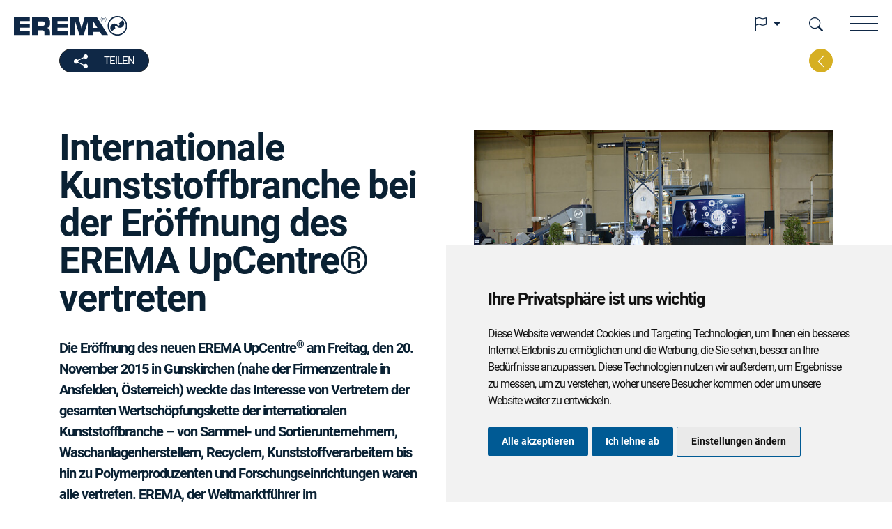

--- FILE ---
content_type: text/html; charset=UTF-8
request_url: https://www.erema.com/de/presse-news/internationale-kunststoffbranche-bei-der-eroeffnung-des-erema-upcentre-vertreten--290/
body_size: 15449
content:
<!doctype html>
<html lang="de">
<head>
	<title>Internationale Kunststoffbranche bei der Eröffnung des EREMA UpCentre® vertreten</title>
	<meta name="description" content="EREMA News & Presse: Bestens informiert über die neuesten Recycling-Technologien.">
	<meta name="robots" content="index, follow">
	<meta name="author" content="EREMA Engineering Recycling Maschinen und Anlagen Ges.m.b.H">
	<meta property="og:type" content="article">
	<meta property="og:title" content="Internationale Kunststoffbranche bei der Eröffnung des EREMA UpCentre® vertreten">
	<meta property="og:locale" content="de">
	<meta property="og:image" content="https://www.erema.com/assets/press/2015_11_Opening_UpCentre/UpCentre_Eroeffnung_1.JPG">
	<meta property="og:url" content="https://www.erema.com/de/presse-news/internationale-kunststoffbranche-bei-der-eroeffnung-des-erema-upcentre-vertreten--290/">
	<meta property="article:author" content="https://www.facebook.com/eremagmbh">
	<meta property="og:site_name" content="EREMA GmbH">
	<link rel="canonical" href="https://www.erema.com/de/presse-news/internationale-kunststoffbranche-bei-der-eroeffnung-des-erema-upcentre-vertreten--290/">

	<meta http-equiv="content-type" content="text/html; charset=UTF-8">
	<meta http-equiv="x-ua-compatible" content="ie=edge">
	<meta name="viewport" content="width=device-width, initial-scale=1, shrink-to-fit=no">
	<meta name="google-site-verification" content="6bCLPYxGtEhjP6YZRCWtcDYR2xp4Lv3Xut4gfyuV7WE" />
		
	<link rel="preconnect" href="https://cdnjs.cloudflare.com/" crossorigin>
	<link rel="stylesheet" href="https://cdnjs.cloudflare.com/ajax/libs/bootstrap-icons/1.8.1/font/bootstrap-icons.min.css">
	<link rel="stylesheet" href="https://cdnjs.cloudflare.com/ajax/libs/Swiper/8.4.2/swiper-bundle.css" integrity="sha512-15OzXDrYC/wTgcjNDIx6+2LiAHCPnS9DiKQj/dhgdRMpdW+W4AoSjxism+gRaDobBaFN+UONPGic1ttu5mpWxg==" crossorigin="anonymous" referrerpolicy="no-referrer" />
	<link rel="stylesheet" href="https://cdnjs.cloudflare.com/ajax/libs/nanogallery2/3.0.5/css/nanogallery2.min.css" integrity="sha512-6sOT9zKSKq1CYgNMqtcY84tFPDnG1yX5mxwdGQiAVpAomVr2kUKJ//pFeU/KfaZDVCOru5iFOVswpT4RWWF2dQ==" crossorigin="anonymous" referrerpolicy="no-referrer" />
	<link rel="stylesheet" href="https://cdnjs.cloudflare.com/ajax/libs/select2/4.0.13/css/select2.min.css" integrity="sha512-nMNlpuaDPrqlEls3IX/Q56H36qvBASwb3ipuo3MxeWbsQB1881ox0cRv7UPTgBlriqoynt35KjEwgGUeUXIPnw==" crossorigin="anonymous" referrerpolicy="no-referrer" />
	<link rel="stylesheet" href="https://cdnjs.cloudflare.com/ajax/libs/plyr/3.7.2/plyr.min.css" integrity="sha512-1EV4ofS7XcLAlzTrHHfhk7UzxVEY8Qog2Jeve5UhGYrFm2BQylunV46RXUa5JJilEAmIAtIA2KbFxISjVmw+zg==" crossorigin="anonymous" referrerpolicy="no-referrer" />
	<link rel="stylesheet" href="/css/website.css?time=1769575304">
			<script data-cookie-consent="strictly-necessary"> 
		var ce = { nodeID: 47, languageID: 'de', url: '/de/presse-news/' } 
	</script>
	<style>
		.nav-item.p190 {
			text-align: right;
		}
	</style>
	<!-- Cookie Consent by TermsFeed (https://www.termsfeed.com/cookie-consent/) -->
<script type="text/javascript" src="https://www.termsfeed.com/public/cookie-consent/4.1.0/cookie-consent.js" charset="UTF-8"></script>
<script type="text/javascript" charset="UTF-8">
document.addEventListener('cc_noticeBannerShown', initiateConsentCheck);
document.addEventListener('cc_noticeBannerOkOrAgreePressed', initiateConsentCheck);
document.addEventListener('cc_noticeBannerRejectPressed', initiateConsentCheck);
document.addEventListener('cc_preferencesCenterSavePressed', initiateConsentCheck);
document.addEventListener('cc_preferencesCenterClosePressed', initiateConsentCheck);
document.addEventListener('DOMContentLoaded', function () {
	cookieconsent.run({
		"notice_banner_type":"simple",
		"consent_type":"express",
		"palette":"light",
		"language":"de",
		"page_load_consent_levels":["strictly-necessary"],
		"notice_banner_reject_button_hide":false,
		"preferences_center_close_button_hide":false,
		"page_refresh_confirmation_buttons":false,
		"website_name":"EREMA Plastic Recycling Systems",
		"website_privacy_policy_url":"https://www.erema-group.com/de/datenschutz-hinweis/",
		"callbacks": {
			"scripts_specific_loaded": (level) => {
				switch(level) {
					case 'targeting':
						gtag('consent', 'update', {
							'ad_storage': 'granted',
							'ad_user_data': 'granted',
							'ad_personalization': 'granted',
							'analytics_storage': 'granted'
						});
						break;
				}
			}
		},
		"callbacks_force": true
	});
});
function initiateConsentCheck()
{
	window.setTimeout(checkCookieConsent, 200);
}
function checkCookieConsent()
{
	let levels = cookieconsent?.cookieConsentObject.userConsent.acceptedLevels;
	let checks = document.querySelectorAll(".cookieconsent-check");

	checks.forEach(check => 
	{
		if (levels[check.dataset.consent])
		{
			check.querySelector(".cookieconsent-rejected").classList.add('d-none');
			check.querySelector(".cookieconsent-accepted").classList.remove('d-none');
		}
		else
		{
			check.querySelector(".cookieconsent-rejected").classList.remove('d-none');
			check.querySelector(".cookieconsent-accepted").classList.add('d-none');
		}
	});
}
window.dataLayer = window.dataLayer || [];
function gtag(){
	dataLayer.push(arguments);
}
gtag('consent', 'default', {
	'ad_storage': 'denied',
	'ad_user_data': 'denied',
	'ad_personalization': 'denied',
	'analytics_storage': 'denied'
});
</script>
<script type="text/plain" data-cookie-consent="strictly-necessary">
	window.setTimeout(checkCookieConsent, 200);
</script>
<!-- Google Tag Manager -->
<script type="text/plain" data-cookie-consent="tracking">(function(w,d,s,l,i){w[l]=w[l]||[];w[l].push({'gtm.start':
new Date().getTime(),event:'gtm.js'});var f=d.getElementsByTagName(s)[0],
j=d.createElement(s),dl=l!='dataLayer'?'&l='+l:'';j.async=true;j.src=
'https://www.googletagmanager.com/gtm.js?id='+i+dl;f.parentNode.insertBefore(j,f);
})(window,document,'script','dataLayer','GTM-PRSQ2WJ5');</script>
<!-- End Google Tag Manager -->
<!-- End Cookie Consent by TermsFeed (https://www.termsfeed.com/cookie-consent/) -->

</head>
<body class="nav_dark nav_presse-news">
<header class="topnav d-print-none">
<div class="d-flex flex-row justify-content-between align-items-center">
	<a href="/de/home/" class="homelink">
		<img src="https://erema-com.s3.eu-central-1.amazonaws.com/layout/erema-logo-white.svg" alt="Erema Logo" class="logo light">
		<img src="https://erema-com.s3.eu-central-1.amazonaws.com/layout/erema-logo-darkblue.svg" alt="Erema Logo" class="logo dark">
	</a>
	<div class="dropdown ms-auto">
		<a class="text-reset d-inline-block dropdown-toggle" role="button" data-bs-toggle="dropdown" aria-expanded="false">
			<i class="bi bi-flag"></i>
		</a>
		<ul class="dropdown-menu" style="min-width:auto">
			<li><a class="dropdown-item active" href="/de/presse-news/">Deutsch</a></li>
			<li><a class="dropdown-item " href="/en/public-relations-news/">English</a></li>
			<li><hr class="dropdown-divider"></li>
			<li><a class="dropdown-item " href="/us/public-relations-news/">North America</a></li>
			<li><a class="dropdown-item" href="/de/currently-under-maintenance/">South Africa</a></li>
					</ul>		
	</div>
	<a href="#searchModal" data-bs-toggle="modal" data-bs-target="#searchModal" class="text-reset d-inline-block mx-2">
		<i class="bi-search"></i>
	</a>

	<button style="line-height:0" class="hamburger hamburger--elastic" type="button" data-bs-toggle="offcanvas" href="#mainmenu_tabs" role="button" aria-controls="mainmenu_tabs">
		<span class="hamburger-box">
		<span class="hamburger-inner"></span>
		</span>
	</button>
</div>
</header>

<div class="ce-object " data-id="473" data-node="47" data-type="Plugin NEWS">

<div class="sticky-nav-trigger mt-3">
	<div class="sticky-nav navbar navbar-expand-lg py-0-5">
		<div class="container-fluid container-lg d-flex align-items-center">

			<div class="btn btn-sm btn-darkblue d-inline-flex position-absolute">
				<a class="text-white" data-bs-toggle="collapse" data-bs-target="#btn_collapse_top" aria-expanded="false" aria-controls="btn_collapse_top">
					<svg width="20" height="20"><use xlink:href="#share"/></svg>
					<span class="ms-1 lh-1">TEILEN</span>
				</a>
				<div class="collapse collapse-horizontal text-nowrap" id="btn_collapse_top">
					<a href="https://www.linkedin.com/sharing/share-offsite/?url=https%3A%2F%2Fwww.erema.com%2Fde%2Fpresse-news%2Finternationale-kunststoffbranche-bei-der-eroeffnung-des-erema-upcentre-vertreten--290%2F" class="text-white ms-0-5 p-0-5"><svg width="20" height="20"><use xlink:href="#linkedin"/></svg></a>
					<a href="https://twitter.com/intent/tweet?text=https%3A%2F%2Fwww.erema.com%2Fde%2Fpresse-news%2Finternationale-kunststoffbranche-bei-der-eroeffnung-des-erema-upcentre-vertreten--290%2F" class="text-white p-0-5"><svg width="20" height="20"><use xlink:href="#twitter"/></svg></a>
					<a href="https://www.facebook.com/sharer/sharer.php?u=https%3A%2F%2Fwww.erema.com%2Fde%2Fpresse-news%2Finternationale-kunststoffbranche-bei-der-eroeffnung-des-erema-upcentre-vertreten--290%2F" class="text-white p-0-5"><svg width="20" height="20"><use xlink:href="#facebook"/></svg></a>
				</div>
			</div>
			<div class="ms-auto">
				<a href="/de/presse-news/" class="ms-1 btn btn-sm btn-yellow text-white btn-square" title="Zurück zur Übersicht"><svg width="20" height="20"><use xlink:href="#chevron_left"/></svg></a>
			</div>


		</div>
	</div>
</div>

<div class="container pt-2">
	<div class="row g-4">
		<div class="col-md-6">
						<div class="h1 my-1-5">Internationale Kunststoffbranche bei der Eröffnung des EREMA UpCentre® vertreten</div>
						<div><p><b>Die Eröffnung des neuen EREMA UpCentre<sup>®</sup> am Freitag, den 20. November 2015 in Gunskirchen (nahe der Firmenzentrale in Ansfelden, Österreich) weckte das Interesse von Vertretern der gesamten Wertschöpfungskette der internationalen Kunststoffbranche – von Sammel- und Sortierunternehmern, Waschanlagenherstellern, Recyclern, Kunststoffverarbeitern bis hin zu Polymerproduzenten und Forschungseinrichtungen waren alle vertreten. EREMA, der Weltmarktführer im Kunststoffrecycling-Anlagenbau, öffnet mit dem UpCentre<sup>®</sup> die Türen zu einem völlig neuartigen Upcycling Service, womit Kunden ab sofort die COREMA<sup>®</sup> Technologie für die Bemusterung von Recycling-Compounds zur Verfügung steht.<br></b><br>Robert Obermayr, COREMA<sup>®</sup> Product Manager erklärt: „Auf dem Weg von Rezyklaten hin zu maßgeschneiderten Recycling-Compounds bedarf es in der Praxis viel an Feinabstimmung: Verarbeiter verlangen Bemusterungen in unterschiedlich großen Mengen – und zwar so oft und so lange, bis das Recycling-Compound exakt den Anforderungen ihrer konkreten Anwendung, wie etwa Folie oder Spritzgussteil entspricht.“ Kunden können das UpCentre<sup>®</sup> nun dafür nutzen, um schnell und flexibel Bemusterungsmengen im Tonnenmaßstab zu produzieren. Zusätzlich profitieren sie vom verfahrenstechnischen Know-how von EREMA und Coperion, den zwei Weltmarktführern in ihren Bereichen. Das UpCentre<sup>®</sup> ist mit einer COREMA® 1108 T für eine maximale Monatsproduktion von 500 Tonnen ausgestattet.<br><br>Mit diesem Investment von rund 2 Mio. Euro zeigt sich EREMA ein Mal mehr als Vordenker und Impulsgeber dafür, dass zukünftig noch mehr Rezyklate in Endprodukten eingesetzt werden. Damit diese Rezyklate 1:1 als Ersatz zu Neuware eingesetzt werden können, müssen sie exakt spezifizierte, maßgeschneiderte Eigenschaftsprofile aufweisen. Verarbeitern geht es vor allem darum, dass die Regranulate eine problemlose Weiterverarbeitung zulassen und die funktionellen Eigenschaften der daraus produzierten Endprodukte gewährleistet sind. Diese Entwicklung erkannte EREMA bereits vor Jahren. 2012 kombinierte EREMA mit der Produktlinie COREMA<sup>®</sup> erstmals die Vorteile von Recycling und Compounding in einem Prozessschritt. Nun geht das Unternehmen mit dem UpCentre<sup>®</sup> noch einen Schritt weiter. Denn um exakt spezifizierte Rohware auf Basis von Rezyklat mehr und mehr in den Markt bringen zu können, sind zum Einen zwar die richtigen Recyclingtechnologien nötig, aber zum Anderen auch eine intensive Kommunikation über die gesamte Wertschöpfungskette. EREMA investiert in diese Kommunikation und leistet mit dem UpCentre<sup>®</sup> einen aktiven Beitrag, genau diese Kommunikation auch stattfinden zu lassen.</p></div>

		</div>
		<div class="col-md-6">
			<div class="mt-1-5">
				<div class="storygallery-justified mb-3">
					<a href="/assets/press/2015_11_Opening_UpCentre/UpCentre_Eroeffnung_1.JPG" data-ngthumb="/media/W/605/press/2015_11_Opening_UpCentre/UpCentre_Eroeffnung_1.JPG" data-ngdesc="Robert Obermayr, COREMA® Product Manager, informiert die Besucher über die Vorteile des neuen EREMA UpCentre®." title="">Internationale Kunststoffbranche bei der Eröffnung des EREMA UpCentre® vertreten</a>
					<a href="/assets/press/2015_11_Opening_UpCentre/UpCentre_Eroeffnung_2.JPG" data-ngthumb="/media/W/605/press/2015_11_Opening_UpCentre/UpCentre_Eroeffnung_2.JPG" data-ngdesc="Live-Produkt-Demonstration der neuen COREMA® Anlage im EREMA UpCentre® in Gunskirchen, Österreich." title="">Internationale Kunststoffbranche bei der Eröffnung des EREMA UpCentre® vertreten</a>
				</div>


	<div class="d-flex align-items-center border p-1 mb-1">
		<div class="flex-shrink-0">
			<img src="/media/W/200/press/2015_11_Opening_UpCentre/UpCentre_Eroeffnung_1.JPG"  class="img-fluid" alt="Robert Obermayr, COREMA® Product Manager, informiert die Besucher über die Vorteile des neuen EREMA UpCentre®."  title="">
		</div>
		<div class="flex-grow-1 ms-1">
			Robert Obermayr, COREMA® Product Manager, informiert die Besucher über die Vorteile des neuen EREMA UpCentre®.
			<div class="mt-1"><a class="btn btn-yellow btn-icn btn-download" target="_blank" href="/assets/press/2015_11_Opening_UpCentre/UpCentre_Eroeffnung_1.JPG">Download</a></div>
		</div>
	</div>
									<div class="d-flex align-items-center border p-1 mb-1">
		<div class="flex-shrink-0">
			<img src="/media/W/200/press/2015_11_Opening_UpCentre/UpCentre_Eroeffnung_2.JPG"  class="img-fluid" alt="Live-Produkt-Demonstration der neuen COREMA® Anlage im EREMA UpCentre® in Gunskirchen, Österreich."  title="">
		</div>
		<div class="flex-grow-1 ms-1">
			Live-Produkt-Demonstration der neuen COREMA® Anlage im EREMA UpCentre® in Gunskirchen, Österreich.
			<div class="mt-1"><a class="btn btn-yellow btn-icn btn-download" target="_blank" href="/assets/press/2015_11_Opening_UpCentre/UpCentre_Eroeffnung_2.JPG">Download</a></div>
		</div>
	</div>
										<div class="d-flex align-items-center border p-1 mb-1">
			<div class="flex-shrink-0">
				<img src="/media/W/200/press/2015_11_Opening_UpCentre/EREMA_PM_UpCentre_Eroeffnungbt_DE.pdf" class="img-fluid" alt="">
			</div>
			<div class="flex-grow-1 ms-1">
				
				<div class="mt-1"><a class="btn btn-yellow btn-icn btn-download" target="_blank" href="/assets/press/2015_11_Opening_UpCentre/EREMA_PM_UpCentre_Eroeffnungbt_DE.pdf">Download</a></div>
			</div>
		</div>
		<div class="d-flex align-items-center border p-1 mb-1">
			<div class="flex-shrink-0">
				<img src="/media/W/200/press/2015_11_Opening_UpCentre/EREMA_PR_UpCentre_Eroeffnungbt_EN.pdf" class="img-fluid" alt="">
			</div>
			<div class="flex-grow-1 ms-1">
				
				<div class="mt-1"><a class="btn btn-yellow btn-icn btn-download" target="_blank" href="/assets/press/2015_11_Opening_UpCentre/EREMA_PR_UpCentre_Eroeffnungbt_EN.pdf">Download</a></div>
			</div>
		</div>
			</div>
		</div>
	
	</div>
</div>

<div class="container">
	<hr class="my-3">
	<p class="h1">PRESSEKONTAKT</p>
	<p><strong>Julia Krentl</strong><br /><br />
	Corporate Communication<br />
	EREMA Group <br />
	Unterfeldstraße 3<br />
	4052 Ansfelden, AUSTRIA<br />
	Phone: <a href="tel:+4373231906092">+43 732 3190 6092</a><br />
	Email: <a href="mailto:public.relations@erema-group.com">public.relations@erema-group.com</a>
	</p>
</div>


</div>



<footer class="mt-lg-5 pt-5 d-print-none bg-white text-dark" >
	<div class="container">
		<div class="row">
			<div class="col-6 col-sm-3 mb-3 mb-sm-0">
				
<ul class="nav flex-column level1">
<li class="nav-item"><a class="nav-link nav-item p44" href="/de/company/" target="_self">Unser Unternehmen</a></li>
<li class="nav-item"><a class="nav-link nav-item p163" href="https://edvanced.erema.com/" target="_blank">Edvanced Recycling Blog</a></li>
<li class="nav-item"><a class="nav-link nav-item p41" href="/de/success-stories/" target="_self">Success Stories</a></li>
<li class="nav-item"><a class="nav-link nav-item p46" href="/de/messen-events/" target="_self">Messen / Events</a></li>
<li class="nav-item"><a class="nav-link nav-item p47 active" href="/de/presse-news/" target="_self">Presse / News</a></li>
<li class="nav-item"><a class="nav-link nav-item p49" href="/de/download-center/" target="_self">Download Centre</a></li>
<li class="nav-item"><a href="/de/kontakt/" target="_self" class="nav-link nav-item p50 depth-1">Kontakt</a>
</li>
<li class="nav-item"><a class="nav-link nav-item p48" href="/de/jobs/" target="_self">Jobs</a></li>
<li class="nav-item"><a class="nav-link nav-item p69" href="/de/why-erema/" target="_self">Why EREMA?</a></li>
</ul>
			</div>
			<div class="col-6 col-sm-3 mb-3 mb-sm-0">
				
<ul class="nav flex-column level1">
<li class="nav-item"><a class="nav-link nav-item p151" href="/de/home/" target="_self">EREMA</a></li>
<li class="nav-item"><a class="nav-link nav-item p194" href="https://www.ready-mac.com/" target="_blank">ReadyMac</a></li>
<li class="nav-item"><a class="nav-link nav-item p54" href="https://www.pureloop.at/" target="_blank">PURE LOOP</a></li>
<li class="nav-item"><a class="nav-link nav-item p58" href="https://syncro-group.com/plasmac/" target="_blank">Plasmac</a></li>
<li class="nav-item"><a class="nav-link nav-item p56" href="https://www.keycycle.at/" target="_blank">KEYCYCLE</a></li>
<li class="nav-item"><a class="nav-link nav-item p189" href="https://www.lindner-washtech.com/" target="_blank">LINDNER Washtech</a></li>
<li class="nav-item"><a class="nav-link nav-item p55" href="https://www.umac.at/" target="_blank">UMAC</a></li>
<li class="nav-item"><a class="nav-link nav-item p143" href="https://plasticpreneur.com/" target="_blank">plasticpreneur</a></li>
<li class="nav-item"><a class="nav-link nav-item p53" href="https://www.3s-gmbh.at/" target="_blank">3S</a></li>
<li class="nav-item"><a class="nav-link nav-item p57" href="https://www.powerfil.com/" target="_blank">POWERFIL</a></li>
<li class="nav-item"><a class="nav-link nav-item p52" href="https://www.erema-group.com/" target="_blank">EREMA Group</a></li>
</ul>
			</div>
			<div class="col-sm-3 mb-3 mb-sm-0">
				
<ul class="nav flex-column level1">
<li class="nav-item"><a class="nav-link nav-item p29" href="/de/impressum/" target="_self">Impressum</a></li>
<li class="nav-item"><a class="nav-link nav-item p31" href="https://www.erema-group.com/datenschutz-hinweis" target="_blank">Datenschutz Erklärung</a></li>
<li class="nav-item"><a class="nav-link nav-item p193" href="/de/code-of-conduct/" target="_self">Code of conduct</a></li>
<li class="nav-item"><a class="nav-link nav-item p176" href="/de/lieferanten_anfragen/" target="_self">Lieferanten Anfragen</a></li>
</ul>
				<a href="javascript:;" class="d-block mt-0-5" id="open_preferences_center">Cookie preferences</a>
			</div>
			<div class="col-sm-3 d-flex flex-column">
				<p>
					<span class="fw-bold">EREMA Engineering Recycling<br>
					Maschinen und Anlagen Ges.m.b.H.</span><br><br>
					Unterfeldstraße 3<br>
					4052 Ansfelden<br>
					Austria
				</p>
				<p>
					T: <a href="tel:+4373231900">+43 732 3190 0</a><br>
					E: <a href="mailto:erema@erema.at">erema@erema.at</a>
				</p>
											</div>
		</div>

		<div class="mt-4 text-center text-grey">
			<a class="btn btn-link" target="_blank" href="https://www.linkedin.com/company/erema-engineering-recycling-maschinen-und-anlagen-ges-m-b-h-/"><svg width="30" height="30"><use xlink:href="#linkedin"/></svg></a>
			<a class="btn btn-link" target="_blank" href="https://www.youtube.com/channel/UC8K_VAorl_zIRf3bR8OmFbQ"><svg width="30" height="30"><use xlink:href="#youtube"/></svg></a>
			<a class="btn btn-link" target="_blank" href="https://www.facebook.com/eremagmbh"><svg width="30" height="30"><use xlink:href="#facebook"/></svg></a>
					</div>
	</div>
	<div class="cookieconsent-check" data-consent="tracking">
		<div class="cookieconsent-rejected">
			<div class="mt-4 mb-2">&nbsp;</div>
		</div>
		<div class="cookieconsent-accepted">
			<div class="text-grey text-center mt-4 mb-2"><small>				This site is protected by reCAPTCHA and the Google
				<a href="https://policies.google.com/privacy">Privacy Policy</a> and
				<a href="https://policies.google.com/terms">Terms of Service</a> apply.
			</small></div>
		</div>
	</div>

</footer>
<div class="modal fade" tabindex="-1" id="searchModal" aria-labelledby="searchLabel" aria-hidden="true">
	<div class="modal-dialog modal-dialog-centered modal-lg modal-fullscreen-md-down">
		<div class="modal-content">
			<div class="modal-header border-0">
				<span class="modal-title h3" id="searchLabel">Suche</span>
				<button type="button" class="btn-close" data-bs-dismiss="modal" aria-label="Close"></button>
			</div>
			<div class="modal-body pt-0">
				<p>Nutzen Sie die Suchfunktion und kommen Sie schnell und einfach zum gewünschten Ergebnis!</p>
				<form id="suche" class="easyform" action="/de/suche/" enctype="multipart/form-data" data-toggle="validator">
					<div class="d-flex">
						<input type="search" name="searchString" class="form-control bg-grey" id="searchString" required placeholder="Geben Sie einen Suchbegriff ein.">
						<button id="submitButton" class="ms-1 btn btn-yellow" type='submit'>SUCHEN</button>
					</div>
				</form>
			</div>
		</div>
	</div>
</div>
<div class="modal fade" tabindex="-1" id="videoModal" aria-labelledby="videoLabel" aria-hidden="true">
	<div class="modal-dialog modal-dialog-centered modal-xl modal-fullscreen-lg-down">
		<div class="modal-content">
			<div class="modal-header border-0">
				<span class="modal-title h3" id="videoLabel"></span>
				<button type="button" class="btn-close" data-bs-dismiss="modal" aria-label="Close"></button>
			</div>
			<div class="modal-body p-0">
								<div class="advise pb-2 text-center">
					<p>Sie müssen Targeting Cookies erlauben, um Videos ansehen zu können.</p>
					<button class="btn btn-lg btn-icn btn-checkmark btn-primary" onclick="videoModal.hide();cookieconsent.openPreferencesCenter()">Cookie Präferenzen einstellen</button>
				</div>
				<div class="ratio ratio-16x9">
					<video id="videoPlayer">
						<source src="https://cdn.plyr.io/static/blank.mp4" type="video/mp4" size="576">
					</video>
				</div>
			</div>
					</div>
	</div>
</div>
<div class="offcanvas offcanvas-top bg-darkblue text-white" data-bs-scroll="false" tabindex="-1" id="mainmenu_tabs">
	<div class="offcanvas-header align-items-bottom">
		<a href="/de/home/"><img src="https://erema-com.s3.eu-central-1.amazonaws.com/layout/erema-logo-white.svg" alt="Erema Logo" class="logo light"></a>
		
<nav style="--bs-breadcrumb-divider: '>';" class="breadcrumb-wrapper" aria-label="breadcrumb">
<ol class="breadcrumb d-none d-sm-flex">
<li class="breadcrumb-item">Sie sind hier</li>
<li class="breadcrumb-item"><a href="https://www.erema.com/de/company/">Unternehmen</a></li>
<li class="breadcrumb-item active" aria-current="page">Presse / News</li>
</ol>
</nav>

				<div class="dropdown ms-auto">
			<a class="text-reset d-inline-block dropdown-toggle" role="button" data-bs-toggle="dropdown" aria-expanded="false">
				<i class="bi bi-flag"></i>
			</a>
			<ul class="dropdown-menu" style="min-width:auto">
				<li><a class="dropdown-item active" href="/de/presse-news/">Deutsch</a></li>
				<li><a class="dropdown-item " href="/en/public-relations-news/">English</a></li>
				<li><hr class="dropdown-divider"></li>
				<li><a class="dropdown-item " href="/us/public-relations-news/">North America</a></li>
				<li><a class="dropdown-item" href="https://erema.co.za/" target="_blank">South Africa</a></li>
			</ul>		
		</div>


		<button type="button" class="btn-close btn-close-white text-reset ms-2" data-bs-dismiss="offcanvas" aria-label="Close"></button>
	</div>
	<div class="offcanvas-body d-flex flex-column justify-items-center mainmenu_tabs">

		<nav class="nav-mobile navbar p-1 mb-auto flex-column align-items-start d-md-none">
			
<ul class="navbar-nav level1">
<li class="nav-item dropdown"><a href="/de/inhouse-industrial-recycling/" target="_self" class="nav-link dropdown-toggle nav-item p26 depth-1" data-bs-toggle="dropdown" data-bs-auto-close="outside" role="button" aria-haspopup="true" aria-expanded="false">Anwendungen</a>
<ul class="dropdown-menu level2">
<li class="nav-item"><a class="nav-link nav-item p27" href="/de/inhouse-industrial-recycling/" target="_self">Inhouse & Industrial</a></li>
<li class="nav-item"><a class="nav-link nav-item p28" href="/de/post-consumer-recycling/" target="_self">Post-Consumer</a></li>
<li class="nav-item"><a class="nav-link nav-item p43" href="/de/chemarema/" target="_self">Chemisches Recycling</a></li>
<li class="nav-item"><a class="nav-link nav-item p42" href="/de/pet-faser-recycling/" target="_self">PET Faser Recycling</a></li>
<li class="nav-item"><a class="nav-link nav-item p113" href="/de/pet-bottle-to-bottle/" target="_self">PET Bottle-to-Bottle</a></li>
<li class="nav-item dropdown"><a href="/de/pet-inline-recycling/" target="_self" class="nav-link dropdown-toggle nav-item p114 depth-2" data-bs-toggle="dropdown" data-bs-auto-close="outside" role="button" aria-haspopup="true" aria-expanded="false">PET Inline</a>
<ul class="dropdown-menu level3">
<li class="nav-item"><a class="nav-link nav-item p119" href="/de/pet-inline-recycling/" target="_self">Überblick</a></li>
<li class="nav-item"><a class="nav-link nav-item p115" href="/de/pet-sheet-inline-recycling/" target="_self">PET Sheet</a></li>
<li class="nav-item"><a class="nav-link nav-item p116" href="/de/pet-preforms-inline-recycling/" target="_self">PET Preforms</a></li>
<li class="nav-item"><a class="nav-link nav-item p117" href="/de/pet-strapping-inline-recycling/" target="_self">PET Strapping</a></li>
<li class="nav-item"><a class="nav-link nav-item p118" href="/de/pet-fibre-inline-recycling/" target="_self">PET Fibre</a></li>
</ul>
</li>
</ul>
</li>
<li class="nav-item dropdown"><a href="/de/intarema/" target="_self" class="nav-link dropdown-toggle nav-item p14 depth-1" data-bs-toggle="dropdown" data-bs-auto-close="outside" role="button" aria-haspopup="true" aria-expanded="false">Produkte</a>
<ul class="dropdown-menu level2">
<li class="nav-item dropdown"><a href="/de/intarema/" target="_self" class="nav-link dropdown-toggle nav-item p20 depth-2" data-bs-toggle="dropdown" data-bs-auto-close="outside" role="button" aria-haspopup="true" aria-expanded="false">INTAREMA</a>
<ul class="dropdown-menu level3">
<li class="nav-item"><a class="nav-link nav-item p65" href="/de/intarema/" target="_self">Überblick</a></li>
<li class="nav-item"><a href="/de/intarema_t_te/" target="_self" class="nav-link nav-item p59 depth-3">T/TE</a>
</li>
<li class="nav-item"><a href="/de/intarema_tveplus/" target="_self" class="nav-link nav-item p60 depth-3">TVEplus</a>
</li>
<li class="nav-item"><a href="/de/intarema_tveplus_duafil_compact/" target="_self" class="nav-link nav-item p164 depth-3">DuaFil Compact</a>
</li>
<li class="nav-item"><a href="/de/regrind_pro/" target="_self" class="nav-link nav-item p61 depth-3">RegrindPro</a>
</li>
<li class="nav-item"><a href="/de/intarema_fibrepro_iv/" target="_self" class="nav-link nav-item p184 depth-3">FibrePro:IV</a>
</li>
<li class="nav-item"><a href="/de/intarema_k/" target="_self" class="nav-link nav-item p62 depth-3">K</a>
</li>
<li class="nav-item"><a href="/de/refresher/" target="_self" class="nav-link nav-item p63 depth-3">ReFresher</a>
</li>
<li class="nav-item"><a class="nav-link nav-item p196" href="/de/volex/" target="_self">Volex</a></li>
<li class="nav-item"><a class="nav-link nav-item p178" href="/de/why-erema/" target="_self">Why EREMA?</a></li>
</ul>
</li>
<li class="nav-item dropdown"><a href="/de/vacurema/" target="_self" class="nav-link dropdown-toggle nav-item p25 depth-2" data-bs-toggle="dropdown" data-bs-auto-close="outside" role="button" aria-haspopup="true" aria-expanded="false">VACUREMA</a>
<ul class="dropdown-menu level3">
<li class="nav-item"><a class="nav-link nav-item p85" href="/de/vacurema/" target="_self">Überblick</a></li>
<li class="nav-item"><a class="nav-link nav-item p91" href="/de/vacurema_details/" target="_self">VACUREMA Details</a></li>
<li class="nav-item"><a class="nav-link nav-item p144" href="/de/vacurema_mpr/" target="_self">MPR</a></li>
<li class="nav-item"><a class="nav-link nav-item p177" href="/de/vacurema_technische_daten/" target="_self">Technische Daten</a></li>
<li class="nav-item"><a class="nav-link nav-item p129" href="/de/why-erema/" target="_self">Why EREMA?</a></li>
</ul>
</li>
<li class="nav-item dropdown"><a href="/de/vacunite/" target="_self" class="nav-link dropdown-toggle nav-item p11 depth-2" data-bs-toggle="dropdown" data-bs-auto-close="outside" role="button" aria-haspopup="true" aria-expanded="false">VACUNITE</a>
<ul class="dropdown-menu level3">
<li class="nav-item"><a class="nav-link nav-item p86" href="/de/vacunite/" target="_self">Überblick</a></li>
<li class="nav-item"><a class="nav-link nav-item p136" href="/de/vacunite_details/" target="_self">VACUNITE Details</a></li>
<li class="nav-item"><a class="nav-link nav-item p169" href="/de/vacurema_ecogentle/" target="_self">EcoGentle</a></li>
<li class="nav-item"><a class="nav-link nav-item p130" href="/de/why-erema/" target="_self">Why EREMA?</a></li>
</ul>
</li>
<li class="nav-item dropdown"><a href="/de/corema/" target="_self" class="nav-link dropdown-toggle nav-item p87 depth-2" data-bs-toggle="dropdown" data-bs-auto-close="outside" role="button" aria-haspopup="true" aria-expanded="false">COREMA</a>
<ul class="dropdown-menu level3">
<li class="nav-item"><a class="nav-link nav-item p88" href="/de/corema/" target="_self">Überblick</a></li>
<li class="nav-item"><a class="nav-link nav-item p138" href="/de/corema_details/" target="_self">COREMA Details</a></li>
<li class="nav-item"><a class="nav-link nav-item p89" href="/de/coreama_technische_daten/" target="_self">Technische Daten</a></li>
<li class="nav-item"><a class="nav-link nav-item p131" href="/de/why-erema/" target="_self">Why EREMA?</a></li>
</ul>
</li>
<li class="nav-item dropdown"><a href="/de/chemarema/" target="_self" class="nav-link dropdown-toggle nav-item p171 depth-2" data-bs-toggle="dropdown" data-bs-auto-close="outside" role="button" aria-haspopup="true" aria-expanded="false">CHEMAREMA</a>
<ul class="dropdown-menu level3">
<li class="nav-item"><a class="nav-link nav-item p172" href="/de/chemarema/" target="_self">Überblick</a></li>
<li class="nav-item"><a class="nav-link nav-item p174" href="/de/why-erema/" target="_self">Why EREMA?</a></li>
</ul>
</li>
<li class="nav-item dropdown"><a href="/de/agglorema/" target="_self" class="nav-link dropdown-toggle nav-item p195 depth-2" data-bs-toggle="dropdown" data-bs-auto-close="outside" role="button" aria-haspopup="true" aria-expanded="false">AGGLOREMA</a>
<ul class="dropdown-menu level3">
<li class="nav-item"><a class="nav-link nav-item p199" href="/de/agglorema/" target="_self">Überblick</a></li>
<li class="nav-item"><a class="nav-link nav-item p198" href="/de/why-erema/" target="_self">Why EREMA?</a></li>
</ul>
</li>
<li class="nav-item dropdown"><a href="/de/twinpro/" target="_self" class="nav-link dropdown-toggle nav-item p197 depth-2" data-bs-toggle="dropdown" data-bs-auto-close="outside" role="button" aria-haspopup="true" aria-expanded="false">TWINPRO</a>
<ul class="dropdown-menu level3">
<li class="nav-item"><a class="nav-link nav-item p200" href="/de/twinpro/" target="_self">Überblick</a></li>
<li class="nav-item"><a class="nav-link nav-item p201" href="/de/why-erema/" target="_self">Why EREMA?</a></li>
</ul>
</li>
<li class="nav-item dropdown"><a href="/de/komponenten/" target="_self" class="nav-link dropdown-toggle nav-item p94 depth-2" data-bs-toggle="dropdown" data-bs-auto-close="outside" role="button" aria-haspopup="true" aria-expanded="false">KOMPONENTEN</a>
<ul class="dropdown-menu level3">
<li class="nav-item"><a class="nav-link nav-item p95" href="/de/komponenten/" target="_self">Überblick</a></li>
<li class="nav-item"><a class="nav-link nav-item p168" href="/de/vacurema_ecogentle/" target="_self">EcoGentle</a></li>
<li class="nav-item"><a class="nav-link nav-item p96" href="/de/filtrieren/" target="_self">Filtrieren</a></li>
<li class="nav-item"><a class="nav-link nav-item p97" href="/de/granulieren/" target="_self">Granulieren</a></li>
<li class="nav-item"><a class="nav-link nav-item p98" href="/de/qualityon/" target="_self">QualityOn</a></li>
<li class="nav-item"><a class="nav-link nav-item p170" href="/de/predicton/" target="_self">PredictOn</a></li>
<li class="nav-item"><a class="nav-link nav-item p132" href="/de/why-erema/" target="_self">Why EREMA?</a></li>
</ul>
</li>
<li class="nav-item dropdown"><a href="/de/bluport/" target="_self" class="nav-link dropdown-toggle nav-item p152 depth-2" data-bs-toggle="dropdown" data-bs-auto-close="outside" role="button" aria-haspopup="true" aria-expanded="false">DIGITAL SOLUTIONS</a>
<ul class="dropdown-menu level3">
<li class="nav-item"><a class="nav-link nav-item p122" href="/de/bluport/" target="_self">BluPort</a></li>
<li class="nav-item"><a class="nav-link nav-item p154" href="/de/re360/" target="_self">re360</a></li>
</ul>
</li>
<li class="nav-item"><a class="nav-link nav-item p190" href="/de/fast-track-maschinen/" target="_self">FAST TRACK MASCHINEN</a></li>
</ul>
</li>
<li class="nav-item dropdown"><a href="/de/service/" target="_self" class="nav-link dropdown-toggle nav-item p39 depth-1" data-bs-toggle="dropdown" data-bs-auto-close="outside" role="button" aria-haspopup="true" aria-expanded="false">Service</a>
<ul class="dropdown-menu level2">
<li class="nav-item"><a class="nav-link nav-item p121" href="/de/service/" target="_self">Überblick</a></li>
<li class="nav-item"><a class="nav-link nav-item p123" href="/de/customer_center/" target="_self">Customer Centre</a></li>
<li class="nav-item"><a class="nav-link nav-item p153" href="/de/bluport/" target="_self">BluPort</a></li>
<li class="nav-item"><a class="nav-link nav-item p175" href="/de/predicton/" target="_self">PredictOn</a></li>
</ul>
</li>
<li class="nav-item dropdown"><a href="/de/materialien/" target="_self" class="nav-link dropdown-toggle nav-item p40 depth-1" data-bs-toggle="dropdown" data-bs-auto-close="outside" role="button" aria-haspopup="true" aria-expanded="false">Materialien</a>
<ul class="dropdown-menu level2">
<li class="nav-item"><a class="nav-link nav-item p161" href="/de/materialien/" target="_self">Überblick</a></li>
</ul>
</li>
<li class="nav-item dropdown"><a href="/de/company/" target="_self" class="nav-link dropdown-toggle nav-item p4 inpath depth-1" data-bs-toggle="dropdown" data-bs-auto-close="outside" role="button" aria-haspopup="true" aria-expanded="false">Unternehmen</a>
<ul class="dropdown-menu level2">
<li class="nav-item"><a class="nav-link nav-item p44" href="/de/company/" target="_self">Unser Unternehmen</a></li>
<li class="nav-item"><a class="nav-link nav-item p163" href="https://edvanced.erema.com/" target="_blank">Edvanced Recycling Blog</a></li>
<li class="nav-item"><a class="nav-link nav-item p41" href="/de/success-stories/" target="_self">Success Stories</a></li>
<li class="nav-item"><a class="nav-link nav-item p46" href="/de/messen-events/" target="_self">Messen / Events</a></li>
<li class="nav-item"><a class="nav-link nav-item p47 active" href="/de/presse-news/" target="_self">Presse / News</a></li>
<li class="nav-item"><a class="nav-link nav-item p49" href="/de/download-center/" target="_self">Download Centre</a></li>
<li class="nav-item"><a href="/de/kontakt/" target="_self" class="nav-link nav-item p50 depth-2">Kontakt</a>
</li>
<li class="nav-item"><a class="nav-link nav-item p48" href="/de/jobs/" target="_self">Jobs</a></li>
<li class="nav-item"><a class="nav-link nav-item p69" href="/de/why-erema/" target="_self">Why EREMA?</a></li>
</ul>
</li>
</ul>
			<hr class="w-100">
			<ul class="navbar-nav level1">
				<li class="nav-item dropdown">
					<a class="nav-link small dropdown-toggle nav-item" data-bs-auto-close="outside" role="button" data-bs-toggle="dropdown" aria-expanded="false">
						Sprache					</a>
					<ul class="dropdown-menu">
						<li><a class="nav-link active" href="/de/presse-news/">Deutsch</a></li>
						<li><a class="nav-link " href="/en/public-relations-news/">English</a></li>
						<li><a class="nav-link " href="/us/public-relations-news/">North America</a></li>
						<li><a class="nav-link" href="https://erema.co.za/" target="_blank">South Africa</a></li>
					</ul>
				</li>
			</ul>		
		</nav>

		<div class="nav-desktop d-none d-md-block">
			<ul class="nav nav-pills justify-content-center" role="tablist">
<li class="nav-item" role="presentation"><button class="nav-link " id="tab_26" data-bs-toggle="tab" data-bs-target="#nav_26" type="button" role="tab" aria-controls="nav_26" aria-selected="true">Anwendungen</button></li>
<li class="nav-item" role="presentation"><button class="nav-link " id="tab_14" data-bs-toggle="tab" data-bs-target="#nav_14" type="button" role="tab" aria-controls="nav_14" aria-selected="true">Produkte</button></li>
<li class="nav-item" role="presentation"><button class="nav-link " id="tab_39" data-bs-toggle="tab" data-bs-target="#nav_39" type="button" role="tab" aria-controls="nav_39" aria-selected="true">Service</button></li>
<li class="nav-item" role="presentation"><button class="nav-link " id="tab_40" data-bs-toggle="tab" data-bs-target="#nav_40" type="button" role="tab" aria-controls="nav_40" aria-selected="true">Materialien</button></li>
<li class="nav-item" role="presentation"><button class="nav-link active" id="tab_4" data-bs-toggle="tab" data-bs-target="#nav_4" type="button" role="tab" aria-controls="nav_4" aria-selected="true">Unternehmen</button></li>
</ul>
<div class="tab-content">
<div class="tab-pane " id="nav_26" role="tabpanel" aria-labelledby="tab_26">

<ul class="level1">
<li class="nav-item"><a class="nav-link nav-item p27" href="/de/inhouse-industrial-recycling/" target="_self">Inhouse & Industrial</a></li>
<li class="nav-item"><a class="nav-link nav-item p28" href="/de/post-consumer-recycling/" target="_self">Post-Consumer</a></li>
<li class="nav-item"><a class="nav-link nav-item p43" href="/de/chemarema/" target="_self">Chemisches Recycling</a></li>
<li class="nav-item"><a class="nav-link nav-item p42" href="/de/pet-faser-recycling/" target="_self">PET Faser Recycling</a></li>
<li class="nav-item"><a class="nav-link nav-item p113" href="/de/pet-bottle-to-bottle/" target="_self">PET Bottle-to-Bottle</a></li>
<li class="nav-item"><a href="/de/pet-inline-recycling/" target="_self" class="nav-link nav-item p114 depth-1">PET Inline</a>
<ul class="level2">
<li class="nav-item"><a class="nav-link nav-item p119" href="/de/pet-inline-recycling/" target="_self">Überblick</a></li>
<li class="nav-item"><a class="nav-link nav-item p115" href="/de/pet-sheet-inline-recycling/" target="_self">PET Sheet</a></li>
<li class="nav-item"><a class="nav-link nav-item p116" href="/de/pet-preforms-inline-recycling/" target="_self">PET Preforms</a></li>
<li class="nav-item"><a class="nav-link nav-item p117" href="/de/pet-strapping-inline-recycling/" target="_self">PET Strapping</a></li>
<li class="nav-item"><a class="nav-link nav-item p118" href="/de/pet-fibre-inline-recycling/" target="_self">PET Fibre</a></li>
</ul>
</li>
</ul></div>
<div class="tab-pane " id="nav_14" role="tabpanel" aria-labelledby="tab_14">

<ul class="level1">
<li class="nav-item"><a href="/de/intarema/" target="_self" class="nav-link nav-item p20 depth-1">INTAREMA</a>
<ul class="level2">
<li class="nav-item"><a class="nav-link nav-item p65" href="/de/intarema/" target="_self">Überblick</a></li>
<li class="nav-item"><a href="/de/intarema_t_te/" target="_self" class="nav-link nav-item p59 depth-2">T/TE</a>
</li>
<li class="nav-item"><a href="/de/intarema_tveplus/" target="_self" class="nav-link nav-item p60 depth-2">TVEplus</a>
</li>
<li class="nav-item"><a href="/de/intarema_tveplus_duafil_compact/" target="_self" class="nav-link nav-item p164 depth-2">DuaFil Compact</a>
</li>
<li class="nav-item"><a href="/de/regrind_pro/" target="_self" class="nav-link nav-item p61 depth-2">RegrindPro</a>
</li>
<li class="nav-item"><a href="/de/intarema_fibrepro_iv/" target="_self" class="nav-link nav-item p184 depth-2">FibrePro:IV</a>
</li>
<li class="nav-item"><a href="/de/intarema_k/" target="_self" class="nav-link nav-item p62 depth-2">K</a>
</li>
<li class="nav-item"><a href="/de/refresher/" target="_self" class="nav-link nav-item p63 depth-2">ReFresher</a>
</li>
<li class="nav-item"><a class="nav-link nav-item p196" href="/de/volex/" target="_self">Volex</a></li>
<li class="nav-item"><a class="nav-link nav-item p178" href="/de/why-erema/" target="_self">Why EREMA?</a></li>
</ul>
</li>
<li class="nav-item"><a href="/de/vacurema/" target="_self" class="nav-link nav-item p25 depth-1">VACUREMA</a>
<ul class="level2">
<li class="nav-item"><a class="nav-link nav-item p85" href="/de/vacurema/" target="_self">Überblick</a></li>
<li class="nav-item"><a class="nav-link nav-item p91" href="/de/vacurema_details/" target="_self">VACUREMA Details</a></li>
<li class="nav-item"><a class="nav-link nav-item p144" href="/de/vacurema_mpr/" target="_self">MPR</a></li>
<li class="nav-item"><a class="nav-link nav-item p177" href="/de/vacurema_technische_daten/" target="_self">Technische Daten</a></li>
<li class="nav-item"><a class="nav-link nav-item p129" href="/de/why-erema/" target="_self">Why EREMA?</a></li>
</ul>
</li>
<li class="nav-item"><a href="/de/vacunite/" target="_self" class="nav-link nav-item p11 depth-1">VACUNITE</a>
<ul class="level2">
<li class="nav-item"><a class="nav-link nav-item p86" href="/de/vacunite/" target="_self">Überblick</a></li>
<li class="nav-item"><a class="nav-link nav-item p136" href="/de/vacunite_details/" target="_self">VACUNITE Details</a></li>
<li class="nav-item"><a class="nav-link nav-item p169" href="/de/vacurema_ecogentle/" target="_self">EcoGentle</a></li>
<li class="nav-item"><a class="nav-link nav-item p130" href="/de/why-erema/" target="_self">Why EREMA?</a></li>
</ul>
</li>
<li class="nav-item"><a href="/de/corema/" target="_self" class="nav-link nav-item p87 depth-1">COREMA</a>
<ul class="level2">
<li class="nav-item"><a class="nav-link nav-item p88" href="/de/corema/" target="_self">Überblick</a></li>
<li class="nav-item"><a class="nav-link nav-item p138" href="/de/corema_details/" target="_self">COREMA Details</a></li>
<li class="nav-item"><a class="nav-link nav-item p89" href="/de/coreama_technische_daten/" target="_self">Technische Daten</a></li>
<li class="nav-item"><a class="nav-link nav-item p131" href="/de/why-erema/" target="_self">Why EREMA?</a></li>
</ul>
</li>
<li class="nav-item"><a href="/de/chemarema/" target="_self" class="nav-link nav-item p171 depth-1">CHEMAREMA</a>
<ul class="level2">
<li class="nav-item"><a class="nav-link nav-item p172" href="/de/chemarema/" target="_self">Überblick</a></li>
<li class="nav-item"><a class="nav-link nav-item p174" href="/de/why-erema/" target="_self">Why EREMA?</a></li>
</ul>
</li>
<li class="nav-item"><a href="/de/agglorema/" target="_self" class="nav-link nav-item p195 depth-1">AGGLOREMA</a>
<ul class="level2">
<li class="nav-item"><a class="nav-link nav-item p199" href="/de/agglorema/" target="_self">Überblick</a></li>
<li class="nav-item"><a class="nav-link nav-item p198" href="/de/why-erema/" target="_self">Why EREMA?</a></li>
</ul>
</li>
<li class="nav-item"><a href="/de/twinpro/" target="_self" class="nav-link nav-item p197 depth-1">TWINPRO</a>
<ul class="level2">
<li class="nav-item"><a class="nav-link nav-item p200" href="/de/twinpro/" target="_self">Überblick</a></li>
<li class="nav-item"><a class="nav-link nav-item p201" href="/de/why-erema/" target="_self">Why EREMA?</a></li>
</ul>
</li>
<li class="nav-item"><a href="/de/komponenten/" target="_self" class="nav-link nav-item p94 depth-1">KOMPONENTEN</a>
<ul class="level2">
<li class="nav-item"><a class="nav-link nav-item p95" href="/de/komponenten/" target="_self">Überblick</a></li>
<li class="nav-item"><a class="nav-link nav-item p168" href="/de/vacurema_ecogentle/" target="_self">EcoGentle</a></li>
<li class="nav-item"><a class="nav-link nav-item p96" href="/de/filtrieren/" target="_self">Filtrieren</a></li>
<li class="nav-item"><a class="nav-link nav-item p97" href="/de/granulieren/" target="_self">Granulieren</a></li>
<li class="nav-item"><a class="nav-link nav-item p98" href="/de/qualityon/" target="_self">QualityOn</a></li>
<li class="nav-item"><a class="nav-link nav-item p170" href="/de/predicton/" target="_self">PredictOn</a></li>
<li class="nav-item"><a class="nav-link nav-item p132" href="/de/why-erema/" target="_self">Why EREMA?</a></li>
</ul>
</li>
<li class="nav-item"><a href="/de/bluport/" target="_self" class="nav-link nav-item p152 depth-1">DIGITAL SOLUTIONS</a>
<ul class="level2">
<li class="nav-item"><a class="nav-link nav-item p122" href="/de/bluport/" target="_self">BluPort</a></li>
<li class="nav-item"><a class="nav-link nav-item p154" href="/de/re360/" target="_self">re360</a></li>
</ul>
</li>
<li class="nav-item"><a class="nav-link nav-item p190" href="/de/fast-track-maschinen/" target="_self">FAST TRACK MASCHINEN</a></li>
</ul></div>
<div class="tab-pane " id="nav_39" role="tabpanel" aria-labelledby="tab_39">

<ul class="level1">
<li class="nav-item"><a class="nav-link nav-item p121" href="/de/service/" target="_self">Überblick</a></li>
<li class="nav-item"><a class="nav-link nav-item p123" href="/de/customer_center/" target="_self">Customer Centre</a></li>
<li class="nav-item"><a class="nav-link nav-item p153" href="/de/bluport/" target="_self">BluPort</a></li>
<li class="nav-item"><a class="nav-link nav-item p175" href="/de/predicton/" target="_self">PredictOn</a></li>
</ul></div>
<div class="tab-pane " id="nav_40" role="tabpanel" aria-labelledby="tab_40">

<ul class="level1">
<li class="nav-item"><a class="nav-link nav-item p161" href="/de/materialien/" target="_self">Überblick</a></li>
</ul></div>
<div class="tab-pane show active" id="nav_4" role="tabpanel" aria-labelledby="tab_4">

<ul class="level1">
<li class="nav-item"><a class="nav-link nav-item p44" href="/de/company/" target="_self">Unser Unternehmen</a></li>
<li class="nav-item"><a class="nav-link nav-item p163" href="https://edvanced.erema.com/" target="_blank">Edvanced Recycling Blog</a></li>
<li class="nav-item"><a class="nav-link nav-item p41" href="/de/success-stories/" target="_self">Success Stories</a></li>
<li class="nav-item"><a class="nav-link nav-item p46" href="/de/messen-events/" target="_self">Messen / Events</a></li>
<li class="nav-item"><a class="nav-link nav-item p47 active" href="/de/presse-news/" target="_self">Presse / News</a></li>
<li class="nav-item"><a class="nav-link nav-item p49" href="/de/download-center/" target="_self">Download Centre</a></li>
<li class="nav-item"><a href="/de/kontakt/" target="_self" class="nav-link nav-item p50 depth-1">Kontakt</a>
</li>
<li class="nav-item"><a class="nav-link nav-item p48" href="/de/jobs/" target="_self">Jobs</a></li>
<li class="nav-item"><a class="nav-link nav-item p69" href="/de/why-erema/" target="_self">Why EREMA?</a></li>
</ul></div>
</div>

					</div>
	</div>
</div><svg xmlns="http://www.w3.org/2000/svg" style="display: none;">
	<symbol id="yes" viewBox="0 0 16 16" fill="#86bc24">
		<path d="M12.736 3.97a.733.733 0 0 1 1.047 0c.286.289.29.756.01 1.05L7.88 12.01a.733.733 0 0 1-1.065.02L3.217 8.384a.757.757 0 0 1 0-1.06.733.733 0 0 1 1.047 0l3.052 3.093 5.4-6.425a.247.247 0 0 1 .02-.022Z"/>
	</symbol>
	<symbol id="no" viewBox="0 0 16 16" fill="#b31f3b">
		<path fill-rule="evenodd" d="M13.854 2.146a.5.5 0 0 1 0 .708l-11 11a.5.5 0 0 1-.708-.708l11-11a.5.5 0 0 1 .708 0Z"/>
		<path fill-rule="evenodd" d="M2.146 2.146a.5.5 0 0 0 0 .708l11 11a.5.5 0 0 0 .708-.708l-11-11a.5.5 0 0 0-.708 0Z"/>
	</symbol>
	<symbol id="plus" viewBox="0 0 16 16" fill="currentColor">
		<path d="M8 4a.5.5 0 0 1 .5.5v3h3a.5.5 0 0 1 0 1h-3v3a.5.5 0 0 1-1 0v-3h-3a.5.5 0 0 1 0-1h3v-3A.5.5 0 0 1 8 4z"/>
	</symbol>
	<symbol id="grip" viewBox="0 0 16 16" fill="currentColor">
		<path d="M2 8a1 1 0 1 1 0 2 1 1 0 0 1 0-2zm0-3a1 1 0 1 1 0 2 1 1 0 0 1 0-2zm3 3a1 1 0 1 1 0 2 1 1 0 0 1 0-2zm0-3a1 1 0 1 1 0 2 1 1 0 0 1 0-2zm3 3a1 1 0 1 1 0 2 1 1 0 0 1 0-2zm0-3a1 1 0 1 1 0 2 1 1 0 0 1 0-2zm3 3a1 1 0 1 1 0 2 1 1 0 0 1 0-2zm0-3a1 1 0 1 1 0 2 1 1 0 0 1 0-2zm3 3a1 1 0 1 1 0 2 1 1 0 0 1 0-2zm0-3a1 1 0 1 1 0 2 1 1 0 0 1 0-2z"/>
	</symbol>
	<symbol id="grid" viewBox="0 0 16 15" fill="currentColor">
		<path d="M1 4a1 1 0 0 1 1-1h2a1 1 0 0 1 1 1v2a1 1 0 0 1-1 1H2a1 1 0 0 1-1-1V4zm5 0a1 1 0 0 1 1-1h2a1 1 0 0 1 1 1v2a1 1 0 0 1-1 1H7a1 1 0 0 1-1-1V4zm5 0a1 1 0 0 1 1-1h2a1 1 0 0 1 1 1v2a1 1 0 0 1-1 1h-2a1 1 0 0 1-1-1V4zM1 9a1 1 0 0 1 1-1h2a1 1 0 0 1 1 1v2a1 1 0 0 1-1 1H2a1 1 0 0 1-1-1V9zm5 0a1 1 0 0 1 1-1h2a1 1 0 0 1 1 1v2a1 1 0 0 1-1 1H7a1 1 0 0 1-1-1V9zm5 0a1 1 0 0 1 1-1h2a1 1 0 0 1 1 1v2a1 1 0 0 1-1 1h-2a1 1 0 0 1-1-1V9z"/>
	</symbol>
	<symbol id="linkedin" fill="currentColor" viewBox="0 0 16 16">
		<path d="M0 1.146C0 .513.526 0 1.175 0h13.65C15.474 0 16 .513 16 1.146v13.708c0 .633-.526 1.146-1.175 1.146H1.175C.526 16 0 15.487 0 14.854V1.146zm4.943 12.248V6.169H2.542v7.225h2.401zm-1.2-8.212c.837 0 1.358-.554 1.358-1.248-.015-.709-.52-1.248-1.342-1.248-.822 0-1.359.54-1.359 1.248 0 .694.521 1.248 1.327 1.248h.016zm4.908 8.212V9.359c0-.216.016-.432.08-.586.173-.431.568-.878 1.232-.878.869 0 1.216.662 1.216 1.634v3.865h2.401V9.25c0-2.22-1.184-3.252-2.764-3.252-1.274 0-1.845.7-2.165 1.193v.025h-.016a5.54 5.54 0 0 1 .016-.025V6.169h-2.4c.03.678 0 7.225 0 7.225h2.4z"/>
	</symbol>
	<symbol id="twitter" fill="currentColor" viewBox="0 0 16 16">
		<path d="M5.026 15c6.038 0 9.341-5.003 9.341-9.334 0-.14 0-.282-.006-.422A6.685 6.685 0 0 0 16 3.542a6.658 6.658 0 0 1-1.889.518 3.301 3.301 0 0 0 1.447-1.817 6.533 6.533 0 0 1-2.087.793A3.286 3.286 0 0 0 7.875 6.03a9.325 9.325 0 0 1-6.767-3.429 3.289 3.289 0 0 0 1.018 4.382A3.323 3.323 0 0 1 .64 6.575v.045a3.288 3.288 0 0 0 2.632 3.218 3.203 3.203 0 0 1-.865.115 3.23 3.23 0 0 1-.614-.057 3.283 3.283 0 0 0 3.067 2.277A6.588 6.588 0 0 1 .78 13.58a6.32 6.32 0 0 1-.78-.045A9.344 9.344 0 0 0 5.026 15z"/>
	</symbol>
	<symbol id="facebook" fill="currentColor" viewBox="0 0 16 16">
		<path d="M16 8.049c0-4.446-3.582-8.05-8-8.05C3.58 0-.002 3.603-.002 8.05c0 4.017 2.926 7.347 6.75 7.951v-5.625h-2.03V8.05H6.75V6.275c0-2.017 1.195-3.131 3.022-3.131.876 0 1.791.157 1.791.157v1.98h-1.009c-.993 0-1.303.621-1.303 1.258v1.51h2.218l-.354 2.326H9.25V16c3.824-.604 6.75-3.934 6.75-7.951z"/>
	</symbol>
	<symbol id="youtube" fill="currentColor" viewBox="0 0 16 16">
		<path d="M8.051 1.999h.089c.822.003 4.987.033 6.11.335a2.01 2.01 0 0 1 1.415 1.42c.101.38.172.883.22 1.402l.01.104.022.26.008.104c.065.914.073 1.77.074 1.957v.075c-.001.194-.01 1.108-.082 2.06l-.008.105-.009.104c-.05.572-.124 1.14-.235 1.558a2.007 2.007 0 0 1-1.415 1.42c-1.16.312-5.569.334-6.18.335h-.142c-.309 0-1.587-.006-2.927-.052l-.17-.006-.087-.004-.171-.007-.171-.007c-1.11-.049-2.167-.128-2.654-.26a2.007 2.007 0 0 1-1.415-1.419c-.111-.417-.185-.986-.235-1.558L.09 9.82l-.008-.104A31.4 31.4 0 0 1 0 7.68v-.123c.002-.215.01-.958.064-1.778l.007-.103.003-.052.008-.104.022-.26.01-.104c.048-.519.119-1.023.22-1.402a2.007 2.007 0 0 1 1.415-1.42c.487-.13 1.544-.21 2.654-.26l.17-.007.172-.006.086-.003.171-.007A99.788 99.788 0 0 1 7.858 2h.193zM6.4 5.209v4.818l4.157-2.408L6.4 5.209z"/>
	</symbol>
	<symbol id="download" fill="currentColor" viewBox="0 0 16 16">
		<path d="M9.293 0H4a2 2 0 0 0-2 2v12a2 2 0 0 0 2 2h8a2 2 0 0 0 2-2V4.707A1 1 0 0 0 13.707 4L10 .293A1 1 0 0 0 9.293 0zM9.5 3.5v-2l3 3h-2a1 1 0 0 1-1-1zm-1 4v3.793l1.146-1.147a.5.5 0 0 1 .708.708l-2 2a.5.5 0 0 1-.708 0l-2-2a.5.5 0 0 1 .708-.708L7.5 11.293V7.5a.5.5 0 0 1 1 0z"/>
	</symbol>
	<symbol id="chevron_down" fill="currentColor" viewBox="0 0 16 16">
		<path fill-rule="evenodd" d="M1.646 4.646a.5.5 0 0 1 .708 0L8 10.293l5.646-5.647a.5.5 0 0 1 .708.708l-6 6a.5.5 0 0 1-.708 0l-6-6a.5.5 0 0 1 0-.708z"/>
	</symbol>
	<symbol id="chevron_left" fill="currentColor" viewBox="0 0 16 16">
		<path fill-rule="evenodd" d="M11.354 1.646a.5.5 0 0 1 0 .708L5.707 8l5.647 5.646a.5.5 0 0 1-.708.708l-6-6a.5.5 0 0 1 0-.708l6-6a.5.5 0 0 1 .708 0z"/>
	</symbol>
	<symbol id="share" fill="currentColor" viewBox="0 0 16 16">
		<path d="M11 2.5a2.5 2.5 0 1 1 .603 1.628l-6.718 3.12a2.499 2.499 0 0 1 0 1.504l6.718 3.12a2.5 2.5 0 1 1-.488.876l-6.718-3.12a2.5 2.5 0 1 1 0-3.256l6.718-3.12A2.5 2.5 0 0 1 11 2.5z"/>
	</symbol>
	<symbol id="search" fill="#000000" viewBox="0 0 16 16">
		<path d="M11.742 10.344a6.5 6.5 0 1 0-1.397 1.398h-.001c.03.04.062.078.098.115l3.85 3.85a1 1 0 0 0 1.415-1.414l-3.85-3.85a1.007 1.007 0 0 0-.115-.1zM12 6.5a5.5 5.5 0 1 1-11 0 5.5 5.5 0 0 1 11 0z"/>
	</symbol>
	<symbol id="zitatStart" fill="currentColor" viewBox="0 0 16 16">
		<path transform="rotate(180,8,8)" d="M12 12a1 1 0 0 0 1-1V8.558a1 1 0 0 0-1-1h-1.388c0-.351.021-.703.062-1.054.062-.372.166-.703.31-.992.145-.29.331-.517.559-.683.227-.186.516-.279.868-.279V3c-.579 0-1.085.124-1.52.372a3.322 3.322 0 0 0-1.085.992 4.92 4.92 0 0 0-.62 1.458A7.712 7.712 0 0 0 9 7.558V11a1 1 0 0 0 1 1h2Zm-6 0a1 1 0 0 0 1-1V8.558a1 1 0 0 0-1-1H4.612c0-.351.021-.703.062-1.054.062-.372.166-.703.31-.992.145-.29.331-.517.559-.683.227-.186.516-.279.868-.279V3c-.579 0-1.085.124-1.52.372a3.322 3.322 0 0 0-1.085.992 4.92 4.92 0 0 0-.62 1.458A7.712 7.712 0 0 0 3 7.558V11a1 1 0 0 0 1 1h2Z"/>
	</symbol>
	<symbol id="zitatEnd" fill="currentColor" viewBox="0 0 16 16">
		<path d="M12 12a1 1 0 0 0 1-1V8.558a1 1 0 0 0-1-1h-1.388c0-.351.021-.703.062-1.054.062-.372.166-.703.31-.992.145-.29.331-.517.559-.683.227-.186.516-.279.868-.279V3c-.579 0-1.085.124-1.52.372a3.322 3.322 0 0 0-1.085.992 4.92 4.92 0 0 0-.62 1.458A7.712 7.712 0 0 0 9 7.558V11a1 1 0 0 0 1 1h2Zm-6 0a1 1 0 0 0 1-1V8.558a1 1 0 0 0-1-1H4.612c0-.351.021-.703.062-1.054.062-.372.166-.703.31-.992.145-.29.331-.517.559-.683.227-.186.516-.279.868-.279V3c-.579 0-1.085.124-1.52.372a3.322 3.322 0 0 0-1.085.992 4.92 4.92 0 0 0-.62 1.458A7.712 7.712 0 0 0 3 7.558V11a1 1 0 0 0 1 1h2Z"/>
	</symbol>
	<symbol id="factory" fill="currentColor" viewBox="0 0 16 16">
		<path fill-rule="evenodd" d="M14.763.075A.5.5 0 0 1 15 .5v15a.5.5 0 0 1-.5.5h-3a.5.5 0 0 1-.5-.5V14h-1v1.5a.5.5 0 0 1-.5.5h-9a.5.5 0 0 1-.5-.5V10a.5.5 0 0 1 .342-.474L6 7.64V4.5a.5.5 0 0 1 .276-.447l8-4a.5.5 0 0 1 .487.022zM6 8.694 1 10.36V15h5V8.694zM7 15h2v-1.5a.5.5 0 0 1 .5-.5h2a.5.5 0 0 1 .5.5V15h2V1.309l-7 3.5V15z"/>
		<path d="M2 11h1v1H2v-1zm2 0h1v1H4v-1zm-2 2h1v1H2v-1zm2 0h1v1H4v-1zm4-4h1v1H8V9zm2 0h1v1h-1V9zm-2 2h1v1H8v-1zm2 0h1v1h-1v-1zm2-2h1v1h-1V9zm0 2h1v1h-1v-1zM8 7h1v1H8V7zm2 0h1v1h-1V7zm2 0h1v1h-1V7zM8 5h1v1H8V5zm2 0h1v1h-1V5zm2 0h1v1h-1V5zm0-2h1v1h-1V3z"/>
	</symbol>
	<symbol id="house" fill="currentColor" viewBox="0 0 16 16">
		<path d="M8.354 1.146a.5.5 0 0 0-.708 0l-6 6A.5.5 0 0 0 1.5 7.5v7a.5.5 0 0 0 .5.5h4.5a.5.5 0 0 0 .5-.5v-4h2v4a.5.5 0 0 0 .5.5H14a.5.5 0 0 0 .5-.5v-7a.5.5 0 0 0-.146-.354L13 5.793V2.5a.5.5 0 0 0-.5-.5h-1a.5.5 0 0 0-.5.5v1.293L8.354 1.146zM2.5 14V7.707l5.5-5.5 5.5 5.5V14H10v-4a.5.5 0 0 0-.5-.5h-3a.5.5 0 0 0-.5.5v4H2.5z"/>
	</symbol>
	<symbol id="company" fill="currentColor" viewBox="0 0 122.88 115.49">
		<g><path d="M36,68.78c0,0.8-0.65,1.44-1.44,1.44c-0.8,0-1.44-0.65-1.44-1.44V33.51H2.88v71.08h4.99c0.8,0,1.44,0.65,1.44,1.44 c0,0.8-0.65,1.44-1.44,1.44H1.44c-0.8,0-1.44-0.65-1.44-1.44V32.74c0-0.58,0.24-1.11,0.62-1.5c0.38-0.38,0.91-0.62,1.5-0.62h31 V2.53c0-0.69,0.28-1.33,0.74-1.78V0.74C34.32,0.28,34.95,0,35.65,0H87c0.7,0,1.33,0.28,1.79,0.74l0.11,0.12 c0.39,0.45,0.64,1.03,0.64,1.67v28.09h31.22c0.58,0,1.11,0.24,1.49,0.62l0.01,0.01c0.38,0.38,0.62,0.91,0.62,1.49v73.29 c0,0.8-0.65,1.44-1.44,1.44h-9.14c-0.8,0-1.44-0.65-1.44-1.44c0-0.8,0.65-1.44,1.44-1.44H120V33.51H89.53v34.85 c0,0.8-0.65,1.44-1.44,1.44c-0.8,0-1.44-0.65-1.44-1.44V2.88H36V68.78L36,68.78z M97.15,68.54h15.9c0.13,0,0.24,0.08,0.24,0.17v4.7 c0,0.1-0.11,0.18-0.24,0.18h-15.9c-0.13,0-0.24-0.08-0.24-0.18v-4.7C96.91,68.62,97.02,68.54,97.15,68.54L97.15,68.54z M9.71,68.54 h15.9c0.13,0,0.24,0.08,0.24,0.17v4.7c0,0.1-0.11,0.18-0.24,0.18H9.71c-0.13,0-0.24-0.08-0.24-0.18v-4.7 C9.47,68.62,9.58,68.54,9.71,68.54L9.71,68.54z M42.46,8.47H80.2c0.63,0,1.15,0.52,1.15,1.15v12.31c0,0.63-0.52,1.15-1.15,1.15 H42.46c-0.63,0-1.15-0.52-1.15-1.15V9.62C41.3,8.99,41.82,8.47,42.46,8.47L42.46,8.47z M97.4,105.02c-1.05-2.11-2.38-3.9-3.94-5.58 c2.92,1.13,5.91,2.25,8.12,3.64c4.02,2.52,4.32,5.57,4.65,9.95H86.3c0-0.03,0-0.07,0-0.1l-0.37-3.13l1.43,1.24l7-6.09L97.4,105.02 L97.4,105.02L97.4,105.02z M26.08,100.08l2.53,7.44l1.27-4.42l-0.62-0.68c-0.28-0.41-0.34-0.77-0.19-1.08 c0.34-0.67,1.04-0.54,1.69-0.54c0.68,0,1.53-0.13,1.74,0.73c0.07,0.29-0.02,0.59-0.22,0.9l-0.62,0.68l1.27,4.42l2.29-7.44 c0.33,0.3,0.8,0.55,1.34,0.77c-0.19,0.4-0.36,0.81-0.51,1.25c-0.39,1.13-0.64,2.38-0.75,3.77l0.01,0c0,0.03,0,0.07-0.01,0.1 l-0.55,7.06H16.44c-1.1-0.08-1.66-0.65-1.75-1.63l0.38-3.9c0.11-1.39,0.5-2.48,1.13-3.32c0.42-0.55,0.94-0.96,1.51-1.28 C19.53,101.86,24.43,101.57,26.08,100.08L26.08,100.08L26.08,100.08z M24.84,89.53c-0.25,0.02-0.43,0.08-0.57,0.16 c-0.08,0.05-0.13,0.12-0.17,0.2c-0.04,0.09-0.06,0.21-0.06,0.34c0.01,0.41,0.23,0.96,0.66,1.59l0.01,0.01l1.41,2.25 c0.56,0.9,1.16,1.81,1.88,2.48c0.69,0.63,1.54,1.06,2.65,1.07c1.21,0,2.09-0.44,2.81-1.11c0.75-0.7,1.35-1.68,1.94-2.65l1.59-2.62 c0.32-0.73,0.42-1.17,0.32-1.38c-0.06-0.13-0.33-0.16-0.76-0.13c-0.28,0.06-0.56,0.01-0.87-0.15l0.79-2.38 c-2.91-0.04-4.91-0.54-7.26-2.05c-0.77-0.49-1.01-1.06-1.78-1.01c-0.59,0.11-1.08,0.38-1.47,0.8c-0.38,0.4-0.66,0.95-0.84,1.66 l0.47,2.86C25.34,89.62,25.09,89.63,24.84,89.53L24.84,89.53L24.84,89.53z M37.45,88.82c0.34,0.1,0.59,0.3,0.75,0.6 c0.24,0.49,0.15,1.21-0.3,2.23l0,0c-0.01,0.02-0.02,0.04-0.03,0.06l-1.61,2.65c-0.62,1.03-1.26,2.06-2.11,2.86 c-0.89,0.83-1.98,1.38-3.48,1.38c-1.4,0-2.45-0.54-3.31-1.33c-0.83-0.76-1.46-1.73-2.05-2.68l-1.41-2.25 c-0.53-0.79-0.8-1.51-0.82-2.1c-0.01-0.29,0.04-0.55,0.15-0.78c0.11-0.24,0.29-0.45,0.52-0.6c0.11-0.08,0.24-0.14,0.39-0.19 c-0.09-1.2-0.12-2.69-0.06-3.95c0.03-0.31,0.09-0.61,0.17-0.92c0.36-1.29,1.27-2.33,2.39-3.04c0.4-0.25,0.83-0.46,1.29-0.63 c2.72-0.98,6.32-0.45,8.25,1.64c0.79,0.85,1.28,1.98,1.38,3.47L37.45,88.82L37.45,88.82L37.45,88.82z M51.68,78.86 c-0.32,0.04-0.56,0.12-0.74,0.23c-0.12,0.08-0.2,0.18-0.25,0.29c-0.06,0.14-0.09,0.31-0.09,0.5c0.02,0.61,0.35,1.43,0.98,2.37 l0.01,0.02l0,0l2.11,3.36c0.84,1.34,1.72,2.7,2.81,3.7c1.04,0.95,2.29,1.59,3.95,1.59c1.8,0,3.12-0.66,4.18-1.66 c1.12-1.05,2.02-2.5,2.89-3.95l2.37-3.9c0.48-1.09,0.62-1.75,0.47-2.05c-0.1-0.2-0.51-0.25-1.21-0.18c-0.05,0-0.11,0-0.16,0 c-0.29,0-0.6-0.07-0.95-0.23l1.07-3.56c-4.35-0.05-7.32-0.81-10.84-3.06c-1.16-0.74-1.5-1.58-2.66-1.5 c-0.87,0.17-1.61,0.56-2.19,1.19c-0.56,0.6-0.98,1.42-1.26,2.48l0.75,4.31C52.49,79.01,52.07,79.03,51.68,78.86L51.68,78.86 L51.68,78.86z M53.64,94.59l3.78,11.11l1.9-6.59l-0.93-1.02c-0.42-0.61-0.51-1.15-0.28-1.61c0.5-1,1.55-0.81,2.52-0.81 c1.02,0,2.28-0.19,2.6,1.08c0.11,0.43-0.03,0.87-0.33,1.34l-0.93,1.02l1.9,6.59l3.42-11.11c2.47,2.22,8.82,2.67,11.54,4.18 c0.74,0.41,1.41,0.92,1.98,1.57c0.01-0.07,0.03-0.15,0.07-0.21c0.3-0.59,0.92-0.48,1.5-0.48c0.61,0,1.36-0.11,1.55,0.65 c0.06,0.25-0.02,0.52-0.19,0.8l-0.55,0.61l1.13,3.92l-1.45,1.15l0.48,6.29c-0.14,1.47-0.97,2.31-2.61,2.44H40.2 c-1.64-0.13-2.47-0.97-2.61-2.44l0.57-7.41c0.16-2.07,0.74-3.71,1.69-4.96c0.62-0.82,1.4-1.43,2.26-1.91 C44.82,97.26,51.17,96.81,53.64,94.59L53.64,94.59L53.64,94.59z M70.6,77.79c0.51,0.15,0.89,0.44,1.12,0.9 c0.36,0.73,0.22,1.8-0.45,3.33l0,0c-0.01,0.03-0.03,0.06-0.04,0.09l-2.41,3.96c-0.93,1.54-1.88,3.07-3.15,4.26 c-1.33,1.24-2.96,2.07-5.19,2.06c-2.09,0-3.66-0.8-4.95-1.98c-1.24-1.13-2.17-2.58-3.07-4l-2.11-3.36 c-0.79-1.17-1.19-2.25-1.22-3.14c-0.01-0.43,0.06-0.82,0.22-1.16c0.17-0.36,0.43-0.67,0.78-0.9c0.17-0.12,0.37-0.21,0.58-0.29 c-0.13-1.8-0.17-4.02-0.09-5.89c0.05-0.46,0.13-0.91,0.26-1.37c0.54-1.93,1.89-3.48,3.57-4.54c0.59-0.38,1.24-0.69,1.92-0.93 c4.05-1.47,9.43-0.67,12.31,2.45c1.17,1.27,1.91,2.95,2.07,5.17L70.6,77.79L70.6,77.79L70.6,77.79z M77.93,96.13l1.86-0.05 l1.55-0.04c-1.8-5.55-1.2-10.65,3.14-14.99c0.74,2.38,2.39,4.35,5.2,5.8c1.34,1,2.64,2.2,3.9,3.59c0.22-0.92-0.63-2.03-1.66-3.18 c0.95,0.47,1.83,1.13,2.45,2.4c0.72,1.47,0.71,2.71,0.47,4.31c-0.11,0.74-0.29,1.44-0.55,2.07h2.57c2.71-5.8,0.99-14.41-4.55-18.06 c-1.7-1.12-2.92-1.08-4.92-1.08c-2.28,0-3.45,0.07-5.41,1.37c-2.88,1.91-4.66,5.21-5.4,9.79C76.43,90.35,76.33,94.3,77.93,96.13 L77.93,96.13L77.93,96.13z M97.15,58.27h15.9c0.13,0,0.24,0.08,0.24,0.18v4.7c0,0.1-0.11,0.18-0.24,0.18h-15.9 c-0.13,0-0.24-0.08-0.24-0.18v-4.7C96.91,58.35,97.02,58.27,97.15,58.27L97.15,58.27z M97.15,47.99h15.9 c0.13,0,0.24,0.08,0.24,0.18v4.7c0,0.1-0.11,0.18-0.24,0.18h-15.9c-0.13,0-0.24-0.08-0.24-0.18v-4.7 C96.91,48.07,97.02,47.99,97.15,47.99L97.15,47.99z M9.71,58.27h15.9c0.13,0,0.24,0.08,0.24,0.18v4.7c0,0.1-0.11,0.18-0.24,0.18 H9.71c-0.13,0-0.24-0.08-0.24-0.18v-4.7C9.47,58.35,9.58,58.27,9.71,58.27L9.71,58.27z M9.71,47.99h15.9 c0.13,0,0.24,0.08,0.24,0.18v4.7c0,0.1-0.11,0.18-0.24,0.18H9.71c-0.13,0-0.24-0.08-0.24-0.18v-4.7 C9.47,48.07,9.58,47.99,9.71,47.99L9.71,47.99z M71.67,49.08h8.49c0.13,0,0.24,0.11,0.24,0.24v8.49c0,0.13-0.11,0.24-0.24,0.24 h-8.49c-0.13,0-0.24-0.11-0.24-0.24v-8.49C71.43,49.19,71.54,49.08,71.67,49.08L71.67,49.08z M57.08,49.08h8.49 c0.13,0,0.24,0.11,0.24,0.24v8.49c0,0.13-0.11,0.24-0.24,0.24h-8.49c-0.13,0-0.24-0.11-0.24-0.24v-8.49 C56.84,49.19,56.95,49.08,57.08,49.08L57.08,49.08z M42.49,49.08h8.49c0.13,0,0.24,0.11,0.24,0.24v8.49c0,0.13-0.11,0.24-0.24,0.24 h-8.49c-0.13,0-0.24-0.11-0.24-0.24v-8.49C42.25,49.19,42.36,49.08,42.49,49.08L42.49,49.08z M71.67,32.61h8.49 c0.13,0,0.24,0.11,0.24,0.24v8.49c0,0.13-0.11,0.24-0.24,0.24h-8.49c-0.13,0-0.24-0.11-0.24-0.24v-8.49 C71.43,32.71,71.54,32.61,71.67,32.61L71.67,32.61z M57.08,32.61h8.49c0.13,0,0.24,0.11,0.24,0.24v8.49c0,0.13-0.11,0.24-0.24,0.24 h-8.49c-0.13,0-0.24-0.11-0.24-0.24v-8.49C56.84,32.71,56.95,32.61,57.08,32.61L57.08,32.61z M42.49,32.61h8.49 c0.13,0,0.24,0.11,0.24,0.24v8.49c0,0.13-0.11,0.24-0.24,0.24h-8.49c-0.13,0-0.24-0.11-0.24-0.24v-8.49 C42.25,32.71,42.36,32.61,42.49,32.61L42.49,32.61z"/></g>
	</symbol>
</svg>
<script src="https://cdnjs.cloudflare.com/ajax/libs/bootstrap/5.2.1/js/bootstrap.bundle.min.js" data-cookie-consent="strictly-necessary" integrity="sha512-1TK4hjCY5+E9H3r5+05bEGbKGyK506WaDPfPe1s/ihwRjr6OtL43zJLzOFQ+/zciONEd+sp7LwrfOCnyukPSsg==" crossorigin="anonymous" referrerpolicy="no-referrer"></script>
<script src="https://cdnjs.cloudflare.com/ajax/libs/jquery/3.6.1/jquery.min.js" data-cookie-consent="strictly-necessary" integrity="sha512-aVKKRRi/Q/YV+4mjoKBsE4x3H+BkegoM/em46NNlCqNTmUYADjBbeNefNxYV7giUp0VxICtqdrbqU7iVaeZNXA==" crossorigin="anonymous" referrerpolicy="no-referrer"></script>
<script src="https://cdnjs.cloudflare.com/ajax/libs/lottie-player/1.5.7/lottie-player.js" data-cookie-consent="strictly-necessary" integrity="sha512-wUgyNk7aI5qo1G294znyaFsJi8JbXTyTn7QEViCh+f021/yo6aKHPw3GX19txyhfiLQIB/duQcSKADt1GqE+KA==" crossorigin="anonymous" referrerpolicy="no-referrer"></script>
<script src="https://cdnjs.cloudflare.com/ajax/libs/Swiper/8.4.2/swiper-bundle.min.js" data-cookie-consent="strictly-necessary" integrity="sha512-dPYTaB+Ip4gAl9vo6U0jSmI8v1AZKjPKH367mfo7pR5gLf1IKpjm3bIXIwm+MmYWEf0eiBEWSBqE+MdKUx0jfg==" crossorigin="anonymous" referrerpolicy="no-referrer"></script>
<script src="https://cdnjs.cloudflare.com/ajax/libs/gsap/3.11.1/gsap.min.js" data-cookie-consent="strictly-necessary" integrity="sha512-Mf/xUqfWvDIr+1B6zfnIDIiG7XHzyP/guXUWgV6PgaQoIFeXkJQR5XWh9fqAiCiRCpemabt3naV4jhDWVnuYDQ==" crossorigin="anonymous" referrerpolicy="no-referrer"></script>
<script src="https://cdnjs.cloudflare.com/ajax/libs/gsap/3.11.1/ScrollTrigger.min.js" data-cookie-consent="strictly-necessary" integrity="sha512-YzMW3OzvgtVpIIPPpjnCy8wVTq5slHRrxnLH1oD5dkVjZf8+8DJYd+GYmmWXZNmroTqKXFFzFS3XZ/LBvaNgZg==" crossorigin="anonymous" referrerpolicy="no-referrer"></script>
<script src="https://cdnjs.cloudflare.com/ajax/libs/nanogallery2/3.0.5/jquery.nanogallery2.min.js" data-cookie-consent="strictly-necessary" integrity="sha512-tvpLVnZrWnnNzV2921XEMx4xkFTUF8xg3s+Mi6cvC/R7A6X1FkpBUXPJFa3Xh5uD9BvOZ2tHeYq/5ZqrweW86Q==" crossorigin="anonymous" referrerpolicy="no-referrer"></script>
<script src="https://cdnjs.cloudflare.com/ajax/libs/select2/4.0.13/js/select2.min.js" data-cookie-consent="strictly-necessary" integrity="sha512-2ImtlRlf2VVmiGZsjm9bEyhjGW4dU7B6TNwh/hx/iSByxNENtj3WVE6o/9Lj4TJeVXPi4bnOIMXFIJJAeufa0A==" crossorigin="anonymous" referrerpolicy="no-referrer"></script>
<script src="https://cdnjs.cloudflare.com/ajax/libs/plyr/3.7.2/plyr.min.js" data-cookie-consent="strictly-necessary" integrity="sha512-5c+ic1AaqQ73rhjELeXI19EFx9KWd/LPFZ91ztP4x+MaufkHnpSEuLHcE6KwGn6G6I+ScYkSPONmrdGQh1GjiA==" crossorigin="anonymous" referrerpolicy="no-referrer"></script>
<script src="https://erema-com.s3-eu-central-1.amazonaws.com/minify.gz.js" data-cookie-consent="strictly-necessary"></script>
<script src='https://www.google.com/recaptcha/api.js?render=6LfvsDUgAAAAAN6QCr9NUGegDqsQsdXhugGEP5Lu&amp;hl=de' type="text/plain" data-cookie-consent="tracking" async defer></script>
</body>
</html>


--- FILE ---
content_type: image/svg+xml
request_url: https://erema-com.s3.eu-central-1.amazonaws.com/layout/erema-logo-white.svg
body_size: 2816
content:
<svg xmlns="http://www.w3.org/2000/svg" xmlns:xlink="http://www.w3.org/1999/xlink" width="161.587" height="27.84" viewBox="0 0 161.587 27.84">
  <defs>
    <clipPath id="clip-path">
      <rect id="Rectangle_111" data-name="Rectangle 111" width="161.587" height="27.84" transform="translate(0 0)" fill="#fff"/>
    </clipPath>
  </defs>
  <g id="Erema-Logo-NoClaim" transform="translate(0 0)">
    <g id="Group_271" data-name="Group 271" clip-path="url(#clip-path)">
      <path id="Path_1" data-name="Path 1" d="M147.412,15.125a4.851,4.851,0,0,0,3.938,1.561,6.106,6.106,0,0,0,5.956-6.244,6.354,6.354,0,0,0-2.058-4.725l-.006.006-5.422,4.7.681.782a1.608,1.608,0,0,1,.294.934A1.531,1.531,0,0,1,149.3,13.7a1.414,1.414,0,0,1-1.073-.492l-.835-.939a4.809,4.809,0,0,0-3.912-1.533,6.106,6.106,0,0,0-5.957,6.245,6.353,6.353,0,0,0,2.058,4.724l.006,0,5.422-4.7-.681-.781a1.606,1.606,0,0,1-.293-.933,1.529,1.529,0,0,1,1.492-1.565,1.4,1.4,0,0,1,1.052.472Z" fill="#fff"/>
      <path id="Path_2" data-name="Path 2" d="M54.225,26.935V1.241H76.856V7.2H62.109V11.32H76.847v5.323H62.109V20.76H76.867v6.175ZM40.18,7.629a5.157,5.157,0,0,1,2.744.5,2.372,2.372,0,0,1,.879,2.2v.851a2.7,2.7,0,0,1-.657,2.041,3.14,3.14,0,0,1-2.255.657H33.776V7.629Zm-6.4,19.306V20.263h6.476a3.208,3.208,0,0,1,2.534.781,4.12,4.12,0,0,1,.7,2.8v3.088h7.884V22.57a7.574,7.574,0,0,0-.593-3.255,3.787,3.787,0,0,0-1.548-1.7,8.834,8.834,0,0,0-2.156-.794,5.281,5.281,0,0,0,3.56-2.187,7.761,7.761,0,0,0,.844-4.13V8.87a10.612,10.612,0,0,0-.649-4.027,5.114,5.114,0,0,0-2.361-2.648,9.806,9.806,0,0,0-4.7-.954H25.892V26.935ZM0,26.935V1.241H22.631V7.2H7.884V11.32H22.622v5.323H7.884V20.76H22.641v6.175ZM113.141,7.366l5.926,9.453H113.13Zm12.328,19.569h8.772L118.159,1.241h-17.2L96.485,17.779,92.01,1.241H79.9V26.935h7.671l.071-18.454,5.9,18.454h5.895L105.4,8.481V26.935h7.725V22.392h9.506Z" fill="#fff"/>
      <path id="Path_3" data-name="Path 3" d="M124.22,4.719h.183a3.47,3.47,0,1,1,3.47,3.467,3.473,3.473,0,0,1-3.47-3.467h-.366A3.837,3.837,0,1,0,127.873.885a3.834,3.834,0,0,0-3.836,3.834Z" fill="#fff"/>
      <path id="Path_4" data-name="Path 4" d="M126.019,6.383V3.075h2.647a1.856,1.856,0,0,1,.712.105.56.56,0,0,1,.32.313,1.362,1.362,0,0,1,.075.519v.269a.589.589,0,0,1-.176.476.75.75,0,0,1-.433.15v.009a.711.711,0,0,1,.455.229.61.61,0,0,1,.112.393v.845h-.42V5.657a.718.718,0,0,0-.081-.38A.37.37,0,0,0,129,5.112a1.274,1.274,0,0,0-.352-.035h-2.185V6.383Zm.448-1.672h2.149a1,1,0,0,0,.541-.11.408.408,0,0,0,.168-.37v-.3a.519.519,0,0,0-.066-.292.392.392,0,0,0-.248-.153,2.087,2.087,0,0,0-.505-.044h-2.039Z" fill="#fff"/>
      <path id="Path_5" data-name="Path 5" d="M161.587,13.92a13.93,13.93,0,1,0-13.93,13.92,13.924,13.924,0,0,0,13.93-13.92m-1.811,0A12.119,12.119,0,1,1,147.657,1.81a12.114,12.114,0,0,1,12.119,12.11" fill="#fff"/>
    </g>
  </g>
</svg>


--- FILE ---
content_type: application/javascript
request_url: https://erema-com.s3-eu-central-1.amazonaws.com/minify.gz.js
body_size: 7541
content:
var isMobile=(typeof window.orientation!=="undefined")||(navigator.userAgent.indexOf('IEMobile')!==-1);var popoverTriggerList=[].slice.call(document.querySelectorAll('[data-bs-toggle="popover"]'))
var popoverList=popoverTriggerList.map(function(popoverTriggerEl){return new bootstrap.Popover(popoverTriggerEl,{html:true})})
if('scrollRestoration'in history){history.scrollRestoration='manual';}
function scrollIntoViewport(object)
{if(object instanceof jQuery)
{target=object[0];}
else if(typeof object=='string')
{target=document.querySelector(object);}
else if(typeof object=='object')
{target=object;}
else
{console.log('scrollIntoViewport failed',typeof object,object);return false;}
console.log('scrollIntoViewport',typeof object,object);target.scrollIntoView({block:"center",inline:"nearest"});}
function zoomImage(element)
{var elem=$(element);var type=elem.prop("tagName").toLowerCase();if(type=='img')
{var data={"src":elem.attr('src'),'thumb':elem.attr('src'),'subHtml':elem.attr('alt')}}
else
{var data={"src":elem.data('src'),'thumb':elem.data('src'),'subHtml':elem.data('subhtml')}}
elem.lightGallery({dynamic:true,dynamicEl:[data],download:false,thumbnail:false,zoom:false,hash:false,share:false,counter:false});};var lazyLoaded=false;function lazyLoad()
{if(lazyLoaded)
{console.log('already lazyLoaded, skipping');return;}
lazyLoaded=true;if(lazyloadSrc=document.querySelectorAll(".lazyload-src"))
{lazyloadSrc.forEach((element,i)=>{element.src=element.dataset.src;});}
if(lazyloadSrcSets=document.querySelectorAll(".lazyload-srcset"))
{lazyloadSrcSets.forEach((element,i)=>{const source=document.createElement('source');source.media="(min-width:992px)";source.srcset=element.dataset.src;element.appendChild(source);});}
if(lazyloadVideoSrc=document.querySelectorAll(".lazyload-video-src"))
{lazyloadVideoSrc.forEach((element,i)=>{const source=document.createElement('source');if(typeof element.dataset.srcMobile!='undefined'&&window.matchMedia('(max-width: 992px)').matches)
source.src=element.dataset.srcMobile;else
source.src=element.dataset.src;element.appendChild(source);});}
if(lazyloadLotties=document.querySelectorAll(".lazyload-lottie"))
{lazyloadLotties.forEach((element,i)=>{if(typeof element.dataset.srcMobile!='undefined'&&window.matchMedia('(max-width: 992px)').matches)
element.load(element.dataset.srcMobile);else
element.load(element.dataset.src);ScrollTrigger.create({trigger:element,start:"top bottom-=50%",onEnter:()=>{element.stop();element.play()},onEnterBack:()=>{element.stop();element.play()}});});}
if(lazyloadBgImgs=document.querySelectorAll(".lazyload-bg-img"))
{lazyloadBgImgs.forEach((element,i)=>{element.style.backgroundImage='url('+element.dataset.src+')';});}
if(isMobile)
{ScrollTrigger.config({ignoreMobileResize:true,limitCallbacks:true,autoRefreshEvents:"DOMContentLoaded,load"});}
var sectionsPinned=[];gsap.utils.toArray('section.pinned-section').forEach(sectionObject=>{sectionsPinned.push(new sectionPinned(sectionObject));});initStickyNavs();initAnimations();initTimeline();window.setTimeout(ScrollTrigger.refresh,1000);}
if(headerVideo=document.getElementById("headerVideo"))
{headerVideo.onloadeddata=()=>{console.log('headervideo loaded, now lazyloading the rest')
lazyLoad();}
const source=document.createElement('source');source.src=headerVideo.dataset.src;if(typeof headerVideo.dataset.srcMobile!='undefined'&&window.matchMedia('(max-width: 992px)').matches)
{console.log('using mobile headervideo');source.src=headerVideo.dataset.srcMobile;}
headerVideo.appendChild(source);}
else
{console.log('no headervideo, lazyloading the rest')
document.addEventListener('DOMContentLoaded',lazyLoad);};const boxSlider=new Swiper('.slider-boxes',{slidesPerView:1.2,spaceBetween:20,autoHeight:true,loop:true,breakpoints:{768:{slidesPerView:2.2,spaceBetween:15},992:{slidesPerView:4,spaceBetween:30}}});const testemonialsSlider=new Swiper('.slider-testemonials',{slidesPerView:1,spaceBetween:0,autoHeight:true,pagination:{clickable:true,el:'.swiper-pagination',type:'bullets',},loop:true,autoplay:{delay:3000,},});const eventsSlider=new Swiper('.slider-events',{slidesPerView:1,spaceBetween:0,autoHeight:true,pagination:{clickable:true,el:'.swiper-pagination',type:'bullets',},loop:true,autoplay:{delay:3000,},breakpoints:{992:{slidesPerView:2,spaceBetween:-40},1200:{slidesPerView:2,spaceBetween:-80}}});;function initAnimations(){if(scrollColorElems=document.querySelectorAll("[data-bodyclass]"))
{const startClass=document.querySelector("body").className;scrollColorElems.forEach((colorSection,i)=>{const prevClass=i===0?startClass:scrollColorElems[i-1].dataset.bodyclass;ScrollTrigger.create({trigger:colorSection,start:"top bottom-=25%",onEnter:()=>gsap.set("body",{className:colorSection.dataset.bodyclass,overwrite:'auto'}),onLeaveBack:()=>gsap.set("body",{className:prevClass,overwrite:'auto'})});});}
if(videoElems=document.querySelectorAll(".autostart-video"))
{videoElems.forEach((video,i)=>{ScrollTrigger.create({trigger:video,start:"top bottom-=25%",onEnter:()=>video.play(),onLeaveBack:()=>video.play()});});}
let mm=gsap.matchMedia();mm.add("(min-width: 992px)",()=>{const slideUps=gsap.utils.toArray('.animation-slide-up');slideUps.forEach(slideUp=>{gsap.to(slideUp,{y:0,autoAlpha:1,scrollTrigger:{trigger:slideUp,start:"top center+=30%",markers:false,toggleActions:"play none none reverse"}})});const slideLefts=gsap.utils.toArray('.animation-slide-left');slideLefts.forEach(slideLeft=>{gsap.to(slideLeft,{x:0,autoAlpha:1,scrollTrigger:{trigger:slideLeft,start:"top center+=30%",markers:false,toggleActions:"play none none reverse"}})});const slideRights=gsap.utils.toArray('.animation-slide-right');slideRights.forEach(slideRight=>{gsap.to(slideRight,{x:0,autoAlpha:1,scrollTrigger:{trigger:slideRight,start:"top center+=30%",markers:false,toggleActions:"play none none reverse"}})});const slideRightsFull=gsap.utils.toArray('.animation-slide-left-full');slideRightsFull.forEach(slideRightFull=>{gsap.to(slideRightFull,{duration:1,x:0,ease:"power4.out",autoAlpha:1,scrollTrigger:{trigger:slideRightFull,start:"top center",markers:false,toggleActions:"play none none reverse"}})});});};class sectionPinned
{constructor(sectionObject)
{this.container=sectionObject;this.direction=sectionObject.classList.contains('horizontal')?'x':'y';this.hasImageSequence=sectionObject.classList.contains('image-sequence');this.subsections=sectionObject.querySelectorAll('.pinned-subsection');this.pinnedStart=(typeof sectionObject.dataset.pinnedStart=='undefined')?'top top':sectionObject.dataset.pinnedStart;if(this.hasImageSequence)
{this.canvas=sectionObject.querySelector('canvas');this.source=this.canvas.dataset.source;this.numberPadding=(typeof this.canvas.dataset.numberPadding=='undefined')?3:parseInt(this.canvas.dataset.numberPadding);this.extension=this.canvas.dataset.extension;this.framecount=this.canvas.dataset.framecount;this.width=this.canvas.dataset.width;this.height=this.canvas.dataset.height;this.ctx=this.canvas.getContext("2d");this.canvas.width=this.width;this.canvas.height=this.height;this.sequence={frame:0};this.images=[];for(let i=0;i<this.framecount;i++)
{const img=new Image();img.src=this.source+i.toString().padStart(this.numberPadding,'0')+this.extension;if(i==0)
{img.onload=()=>{this.drawCanvas()}}
this.images.push(img);}}
this.subsections.forEach((subSection,counter)=>{var animateIn={opacity:1}
var animateOut={opacity:(counter<this.subsections.length-1)?0:1}
animateIn[this.direction]="0%";var animateOutDirection=(sectionObject.classList.contains('horizontal-ltr'))?"+":"-";animateOut[this.direction]=(counter<this.subsections.length-1)?animateOutDirection+"50%":"0%";this.timeline=gsap.timeline({scrollTrigger:{trigger:sectionObject,start:()=>{return"top center-="+(200*(counter))+'%'},end:()=>'+=200%',scrub:0.5,toggleActions:"play none reverse none",invalidateOnRefresh:true}}).to(subSection,animateIn,0).to(subSection,animateOut,1);if(this.hasImageSequence)
{this.timeline.to(this.sequence,{frame:()=>{return parseInt(subSection.dataset.endFrame)-1},snap:"frame",duration:1,onUpdate:()=>{this.drawCanvas()}},0)}})
this.scrollTrigger=ScrollTrigger.create({trigger:sectionObject,scrub:0.5,markers:false,pin:true,start:()=>"top top",end:()=>"+="+((this.subsections.length*200)-20+'%'),invalidateOnRefresh:true});};drawCanvas(){this.ctx.clearRect(0,0,this.width,this.height);this.ctx.drawImage(this.images[this.sequence.frame],0,0);}};if(nanogallery4=document.querySelectorAll(".nanogallery4"))
{nanogallery4.forEach((gallery,i)=>{jQuery(gallery).nanogallery2({galleryMosaicXS:[{w:2,h:2,c:1,r:1},{w:1,h:1,c:1,r:3},{w:1,h:1,c:2,r:3},{w:1,h:1,c:1,r:4},{w:1,h:1,c:2,r:4},],galleryMosaic:[{w:2,h:2,c:1,r:1},{w:1,h:1,c:3,r:1},{w:1,h:1,c:3,r:2},{w:1,h:2,c:4,r:1},],galleryMaxRows:1,galleryDisplayMode:'rows',thumbnailLabel:{display:true,displayDescription:true,descriptionMultiLine:true,descriptionFontSize:'0.7em',align:'left'},thumbnailSliderDelay:4000,thumbnailHeight:'175 ME250 LA400 XL700',thumbnailWidth:'175 ME250 LA400 XL700',thumbnailAlignment:'scaled',thumbnailGutterWidth:20,thumbnailGutterHeight:20,thumbnailBorderHorizontal:0,thumbnailBorderVertical:0,thumbnailToolbarImage:null,thumbnailToolbarAlbum:null,galleryDisplayTransitionDuration:1500,thumbnailDisplayTransition:'imageSlideUp',thumbnailDisplayTransitionDuration:1200,thumbnailDisplayTransitionEasing:'easeInOutQuint',thumbnailDisplayInterval:60,thumbnailBuildInit2:'image_scale_1.05',thumbnailHoverEffect2:'image_scale_1.05_1.00',touchAnimation:true,touchAutoOpenDelay:500,viewerToolbar:{display:false},viewerTools:{topLeft:'label',topRight:'shareButton, rotateLeft, rotateRight, fullscreenButton, closeButton'},galleryTheme:{thumbnail:{background:'#0F2846'},},locationHash:false});});}
if(nanogallery7=document.querySelectorAll(".nanogallery7"))
{nanogallery7.forEach((gallery,i)=>{jQuery(gallery).nanogallery2({galleryMosaicXS:[{w:2,h:2,c:1,r:1},{w:1,h:1,c:1,r:3},{w:1,h:1,c:2,r:3},{w:1,h:1,c:1,r:4},{w:1,h:1,c:2,r:4},],galleryMosaic:[{w:2,h:2,c:1,r:1},{w:1,h:1,c:3,r:1},{w:1,h:1,c:3,r:2},{w:1,h:2,c:4,r:1},{w:1,h:1,c:1,r:3},{w:2,h:1,c:2,r:3},{w:1,h:1,c:4,r:3},],galleryMaxRows:1,galleryDisplayMode:'rows',thumbnailLabel:{display:true,displayDescription:true,descriptionMultiLine:true,descriptionFontSize:'0.7em',align:'left'},thumbnailSliderDelay:4000,thumbnailHeight:'175 ME250 LA400 XL700',thumbnailWidth:'175 ME250 LA400 XL700',thumbnailAlignment:'scaled',thumbnailGutterWidth:20,thumbnailGutterHeight:20,thumbnailBorderHorizontal:0,thumbnailBorderVertical:0,thumbnailToolbarImage:null,thumbnailToolbarAlbum:null,galleryDisplayTransitionDuration:1500,thumbnailDisplayTransition:'imageSlideUp',thumbnailDisplayTransitionDuration:1200,thumbnailDisplayTransitionEasing:'easeInOutQuint',thumbnailDisplayInterval:60,thumbnailBuildInit2:'image_scale_1.05',thumbnailHoverEffect2:'image_scale_1.05_1.00',touchAnimation:true,touchAutoOpenDelay:500,viewerToolbar:{display:false},viewerTools:{topLeft:'label',topRight:'shareButton, rotateLeft, rotateRight, fullscreenButton, closeButton'},galleryTheme:{thumbnail:{background:'#0F2846'},},locationHash:false});});}
if(storygalleries=document.querySelectorAll(".storygallery"))
{storygalleries.forEach((gallery,i)=>{jQuery(gallery).nanogallery2({galleryMosaicXS:[{w:1,h:1,c:1,r:1},{w:1,h:1,c:2,r:1},{w:1,h:1,c:1,r:2},{w:1,h:1,c:2,r:2},],galleryMosaic:[{w:2,h:2,c:1,r:1},{w:1,h:1,c:1,r:3},{w:1,h:2,c:2,r:3},{w:1,h:2,c:1,r:4},{w:1,h:1,c:2,r:5},],galleryMaxRows:1,galleryDisplayMode:'rows',thumbnailLabel:{display:true,displayDescription:true,descriptionMultiLine:true,descriptionFontSize:'0.7em',align:'left'},thumbnailSliderDelay:4000,thumbnailHeight:'150 ME250 LA350 XL500',thumbnailWidth:'150 ME250 LA350 XL500',thumbnailAlignment:'scaled',thumbnailGutterWidth:20,thumbnailGutterHeight:20,thumbnailBorderHorizontal:0,thumbnailBorderVertical:0,thumbnailToolbarImage:null,thumbnailToolbarAlbum:null,galleryDisplayTransitionDuration:1500,thumbnailDisplayTransition:'imageSlideUp',thumbnailDisplayTransitionDuration:1200,thumbnailDisplayTransitionEasing:'easeInOutQuint',thumbnailDisplayInterval:60,thumbnailBuildInit2:'image_scale_1.00',thumbnailHoverEffect2:'image_scale_1.00_1.02|label_backgroundColor_rgba(0,0,0,0.0)_rgba(0,0,0,0.8)',touchAnimation:true,touchAutoOpenDelay:500,viewerToolbar:{display:false},viewerHideToolsDelay:10000,viewerTools:{topLeft:'label',topRight:'downloadButton, closeButton'},galleryTheme:{thumbnail:{background:'#0F2846',titleColor:'#fff',titleBgColor:'',titleShadow:'',descriptionColor:'#fff',descriptionBgColor:'',descriptionShadow:''}},locationHash:false});});}
if(storygalleries=document.querySelectorAll(".storygallery-justified"))
{storygalleries.forEach((gallery,i)=>{jQuery(gallery).nanogallery2({thumbnailLabel:{display:true,displayDescription:true,descriptionMultiLine:true,descriptionFontSize:'0.7em',align:'left'},thumbnailSliderDelay:4000,thumbnailHeight:'150 ME250 LA350 XL500',thumbnailWidth:'auto',thumbnailAlignment:'scaled',thumbnailGutterWidth:20,thumbnailGutterHeight:20,thumbnailBorderHorizontal:0,thumbnailBorderVertical:0,thumbnailToolbarImage:null,thumbnailToolbarAlbum:null,galleryDisplayTransitionDuration:1500,thumbnailDisplayTransition:'imageSlideUp',thumbnailDisplayTransitionDuration:1200,thumbnailDisplayTransitionEasing:'easeInOutQuint',thumbnailDisplayInterval:60,thumbnailBuildInit2:'image_scale_1.00',thumbnailHoverEffect2:'image_scale_1.00_1.02|label_backgroundColor_rgba(0,0,0,0.0)_rgba(0,0,0,0.8)',touchAnimation:true,touchAutoOpenDelay:500,viewerToolbar:{display:false},viewerHideToolsDelay:10000,viewerTools:{topLeft:'label',topRight:'downloadButton, closeButton'},galleryTheme:{thumbnail:{background:'#0F2846',titleColor:'#fff',titleBgColor:'',titleShadow:'',descriptionColor:'#fff',descriptionBgColor:'',descriptionShadow:''}},locationHash:false});});}
if(storygalleriesMain=document.querySelectorAll(".storygallery-main"))
{storygalleriesMain.forEach((gallery,i)=>{jQuery(gallery).nanogallery2({thumbnailLabel:{display:true,displayDescription:true,descriptionMultiLine:true,descriptionFontSize:'0.7em',align:'left'},thumbnailHeight:'315',thumbnailWidth:'605',galleryDisplayMode:'rows',galleryMaxRows:1,gallerySorting:'random',thumbnailAlignment:'fillWidth',thumbnailL1GutterWidth:0,thumbnailL1GutterHeight:0,thumbnailBorderHorizontal:0,thumbnailBorderVertical:0,thumbnailToolbarImage:null,thumbnailToolbarAlbum:null,galleryDisplayTransitionDuration:1500,thumbnailDisplayTransition:'imageSlideUp',thumbnailDisplayTransitionDuration:1200,thumbnailDisplayTransitionEasing:'easeInOutQuint',thumbnailDisplayInterval:60,thumbnailBuildInit2:'image_scale_1.00',thumbnailHoverEffect2:'image_scale_1.00_1.02|label_backgroundColor_rgba(0,0,0,0.0)_rgba(0,0,0,0.8)',touchAnimation:true,touchAutoOpenDelay:500,viewerToolbar:{display:false},viewerTools:{topLeft:'label',topRight:'shareButton, rotateLeft, rotateRight, fullscreenButton, closeButton'},galleryTheme:{thumbnail:{background:'#0F2846',titleColor:'#fff',titleBgColor:'',titleShadow:'',descriptionColor:'#fff',descriptionBgColor:'',descriptionShadow:''}},locationHash:false});});};if(countUps=document.querySelectorAll(".count-up"))
{countUps.forEach((countUpElement,i)=>{ScrollTrigger.create({trigger:countUpElement,start:"top bottom-=5%",onEnter:()=>{countUp(countUpElement)}});});}
function countUp(element)
{var $this=$(element);$({counter:0}).animate({counter:$this.data('value')},{duration:2000,easing:'swing',step:(now)=>$this.text(Math.ceil(now))});};$(function()
{$('.sticky-nav .select2').select2({theme:'erema sticky-select'});$(document).on('select2:open',()=>{let allFound=document.querySelectorAll('.select2-container--open .select2-search__field');$(this).one('mouseup keyup',()=>{setTimeout(()=>{allFound[allFound.length-1].focus();},0);});});});var locationHash={};$(function()
{if($('.filter').length)
{var URLhash=window.location.hash.substring(1).split('&');if(URLhash!='')
{for(var i=0;i<URLhash.length;i++)
{console.log(i,URLhash[i]);var param=URLhash[i].split('=');if($('#'+param[0]).length)
{$('#'+param[0]).val(param[1]);if(param[1]!='')
{locationHash[param[0]]=param[1];$('#'+param[0]).val(param[1]).trigger('change');}
else
delete locationHash[param[0]];}}}
$('.filter[type=radio]').each(function(i,input)
{if(input.checked)
{locationHash[input.id]=input.value;}});$('.filter[type=checkbox]').each(function(i,input)
{if(input.checked)
{locationHash[input.id]=input.value;}});applyFilter();$('select.filter').change(setFilter);$('input.filter').change(setFilter);}});function setFilter()
{var name=this.id;var value=$(this).val();if(name=='pos')
{value=value.toLowerCase();}
if(this.type=='checkbox')
{if(this.checked)
locationHash[name]=value;else
delete locationHash[name];}
else if(this.type=='radio')
{if(this.checked)
{locationHash={};locationHash[name]=value;}}
else
{if(value!='')
locationHash[name]=value;else
delete locationHash[name];}
top.location.hash=$.param(locationHash);console.log('setting filter',name,value);applyFilter();}
function applyFilter()
{console.log('applyFilter',locationHash);var resultCount=0;$('.filterItem').each(function()
{var tags=$(this).data('tags');if(ce.nodeID==47)
{var valid=false;$.each(locationHash,function(name,value)
{if(tags.indexOf(value)>=0)
{valid=true;return false;}});}
else
{var valid=true;$.each(locationHash,function(name,value)
{if(tags.indexOf(value)<0)
{valid=false;return false;}
else
{valid=true;}});}
if(valid)
{$(this).removeClass('d-none');resultCount+=1;}
else
{$(this).addClass('d-none');}});if(resultCount==0)
{console.log('nothing found!')}
else
{console.log('something found',resultCount)}};function initStickyNavs()
{if(header=document.querySelector("header"))
{const body=document.querySelector('body');ScrollTrigger.create({trigger:header,start:"top+=1rem top",onEnter:()=>{header.classList.add('fixed-top');},onLeaveBack:()=>{header.classList.remove('fixed-top')}});}
if(navTriggers=document.querySelectorAll(".sticky-nav-trigger"))
{const body=document.querySelector('body');navTriggers.forEach((navTrigger,i)=>{const header=document.querySelector("header")
const nav=navTrigger.querySelector(".sticky-nav")
ScrollTrigger.create({trigger:navTrigger,start:"top top",onEnter:()=>{if(document.readyState!=="loading")navTrigger.style.height=outerHeight(nav)+'px';nav.classList.add('fixed-top');header.classList.remove('fixed-top');},onLeaveBack:()=>{if(document.readyState!=="loading")navTrigger.style.height='auto';nav.classList.remove('fixed-top')
header.classList.add('fixed-top');}});});}}
const outerHeight=(el)=>{var height=el.offsetHeight;var style=window.getComputedStyle(el);height+=parseInt(style.marginTop)+parseInt(style.marginBottom);return height;};;function initTimeline()
{if(timelines=document.querySelectorAll(".timeline"))
{const images=document.querySelectorAll(".timeline .timeline-img img")
const exeption={src:''}
try{images.forEach((image,i)=>{if(!image.complete)
{exeption.src=image.src;throw exeption;}});}
catch(e)
{console.log('timeline image not loaded yet, try again in 500 ms',e);window.setTimeout(initTimeline,500);return;}
timelines.forEach((timeline,i)=>{let mm=gsap.matchMedia();mm.add("(min-width: 992px)",()=>{const events=timeline.querySelectorAll(".timeline-event");const thisTimeline=gsap.timeline({scrollTrigger:{trigger:timeline,start:"top top",end:(events.length*100)+'%',scrub:true,pin:true}});const progressTl=gsap.timeline({scrollTrigger:{trigger:timeline,start:"top top",end:(events.length*100)+'%',scrub:true}});progressTl.to($("#progressbar .progress-bar"),1,{width:"100%"}).to("#progressbar",{autoAlpha:1,duration:"0.01"},"<");events.forEach((event,i)=>{const headline=event.querySelector(".headline");const content=event.querySelector(".timeline-content");const img=event.querySelector(".timeline-img img");if(i==0)
{thisTimeline.set(content,{autoAlpha:1}).set(img,{y:0}).set(headline,{x:0}).to(content,{autoAlpha:0},"+=50%").to(headline,{x:"-100%"},"<").to(img,{y:"-100%"},"<")}
else if(i==events.length-1)
{thisTimeline.to(img,{y:0},"<").to(content,{autoAlpha:1}).to(headline,{x:"0%"},"<").to("body",{})}
else
{thisTimeline.to(img,{y:0},"<").to(content,{autoAlpha:1}).to(headline,{x:"0%"},"<").to(content,{autoAlpha:0}).to(headline,{x:"-100%"},"<").to(img,{y:"-100%"},"<")}});});});}};if(materialModals=document.querySelectorAll(".modal.material"))
{materialModals.forEach(modal=>{modal.addEventListener('show.bs.modal',function(event){fetchContent(event.target);})});}
async function fetchContent(modal)
{let content=await fetch('/ajax/materials.php?lg='+ce.languageID+'&id='+modal.dataset.materialId);let text=await content.text();modal.querySelector('.stories').innerHTML=text;};async function loadCountry(iso)
{let content=await fetch('/ajax/representatives.php?iso='+iso);let text=await content.text();if(text!='')
{document.querySelector("#detailsModal").innerHTML=text;detailsModal.show();}}
async function loadAgency(id)
{let content=await fetch('/ajax/representatives.php?id='+id);let text=await content.text();if(text!='')
{document.querySelector("#detailsModal").innerHTML=text;detailsModal.show();}}
async function loadWorldOverlay()
{let world=await fetch('https://s3.eu-central-1.amazonaws.com/erema/countries.geo.json');let worldData=await world.json();var worldMap=L.geoJson(worldData,{clickable:true,style:{stroke:true,color:'#0F2846',weight:1,fill:true,fillColor:'#ffffff',fillOpacity:0.25},style:(feature)=>{return{stroke:true,color:'#0F2846',weight:1,fill:true,fillColor:'#ffffff',fillOpacity:countries.includes(feature.properties.iso)?0.25:0.1};},onEachFeature:onEachCountry,}).addTo(map);$("#select-map").select2({data:allCountries.sort((a,b)=>a.text>b.text?1:-1),theme:'erema'}).on('change',(e)=>{loadCountry($(e.target).val());})}
var maxZoom=17;var baseUrl='https://{s}.tile.openstreetmap.org/{z}/{x}/{y}.png';var baseAttribution='Data, imagery and map information provided by <a href="http://open.mapquest.co.uk" target="_blank">MapQuest</a>, <a href="http://www.openstreetmap.org/" target="_blank">OpenStreetMap</a> and contributors, <a href="http://creativecommons.org/licenses/by-sa/2.0/" target="_blank">CC-BY-SA</a>';var subdomains='abc';var opacity=0.7;var map;var markers;var points;var allCountries=[];var detailsModal;$(document).ready(function(){if(document.getElementById("osm-map"))
{detailsModal=new bootstrap.Modal(document.getElementById('detailsModal'));var basemap=new L.TileLayer(baseUrl,{maxZoom:maxZoom,attribution:baseAttribution,subdomains:subdomains,opacity:opacity});var center=new L.LatLng(48.307331,14.310411);map=new L.Map('osm-map',{center:center,keyboard:false,touchZoom:true,scrollWheelZoom:false,zoomControl:false,zoom:2,maxZoom:maxZoom});L.control.zoom({position:'bottomleft'}).addTo(map);loadWorldOverlay();points=L.geoJSON(pointData,{onEachFeature:onEachCompany,filter:(feature,layer)=>{return feature.properties.visible;}});markers=new L.MarkerClusterGroup({showCoverageOnHover:false,zoomToBoundsOnClick:true,maxClusterRadius:35,spiderfyOnMaxZoom:true});markers.addLayer(points);map.addLayer(markers);try{var bounds=markers.getBounds();if(bounds)
{map.fitBounds(bounds);}}catch(err){}}});function onEachCompany(feature,layer)
{if(feature.properties.name)
{layer.bindTooltip(feature.properties.name,{className:'fs-6',direction:'auto'});}
layer.on('click',function(e){if(this.feature.properties)
{var props=this.feature.properties;if(props.id&&props.id!==null)
{loadAgency(props.id);}}});}
function onEachCountry(feature,layer)
{if(feature.properties.name)
{if(countries.includes(feature.properties.iso))
{allCountries.push({id:feature.properties.iso,text:feature.properties.name});}
layer.bindTooltip(feature.properties.name,{className:'fs-6',sticky:true});}
layer.on('click',function(e){if(this.feature.properties)
{var props=this.feature.properties;if(props.iso&&props.iso!==null)
{$("#select-map").val(props.iso).trigger('change');}}});};$(function()
{$('form.easyform').on('submit',submitEasyForm)
$('form.ajaxform').on('submit',submitAjaxFormWithCaptcha)
$('form .select2').select2({theme:'erema XXsticky-select'});$('.form-check-group input.form-check-input.required').each((i,input)=>{input.setCustomValidity('Please select at least one checkbox.')}).change((event)=>{var group=$(event.target).parents('.form-check-group');var siblings=group.find('input.form-check-input.required');var min=group.data('min-checked')||1;var max=group.data('max-checked')||siblings.length;var checkedCount=group.find('input.form-check-input.required:checked').length;if(checkedCount<min||checkedCount>max)
{siblings.each((i,input)=>{input.setCustomValidity('Please select at least one checkbox.');});}
else
{siblings.each((i,input)=>{input.setCustomValidity('');})}});});function submitEasyForm()
{var url=$(this).attr('action');var data='';$(this).find(':input').each(function(i,input){var _name=$(input).attr('name');var _value=$(input).val();if(typeof _name!='undefined'&&_value!='')
{data+=_name+'--'+_value+'/'}});if(data!='')
{window.location.href=url+data;}
else
{console.log('empty form will not be submitted',this);}
return false;}
function resetAjaxForm(element)
{var form=$(element).parents('form');form.find('.form').show();form.find('.response').hide().html('');scrollIntoViewport(form);}
function submitAjaxFormWithCaptcha(event)
{event.preventDefault();event.stopPropagation();var form=$(this);form.addClass('was-validated');if(this.checkValidity()===false)
{console.log('form has errors, not sending');var firstError=$('.form-control:invalid').eq(0);scrollIntoViewport(firstError);}
else
{if(typeof grecaptcha=='undefined')
{alert('You need to accept Tracking Cookies to send a form.');return;}
grecaptcha.ready(function()
{grecaptcha.execute('6LfvsDUgAAAAAN6QCr9NUGegDqsQsdXhugGEP5Lu',{action:'submit'}).then(function(token)
{$.ajax({type:"POST",url:'/ajax/form_send.php',data:form.serialize()+'&lg='+ce.languageID+'&g-recaptcha-response='+token,success:function(response)
{form.find('.form').hide();form.find('.response').show().html(response);scrollIntoViewport(form.find('.response').eq(0));}});});});}};var myVideoModal=document.getElementById('videoModal')
var myVideoPlayer=myVideoModal.querySelector('iframe')
var myVideoID='';const videoModal=new bootstrap.Modal(myVideoModal);document.addEventListener('DOMContentLoaded',()=>{const player=new Plyr('#videoPlayer',{autoplay:true});window.player=player;document.addEventListener('statechange',(event)=>{console.log('statechange!',event)},false);})
myVideoModal.addEventListener('show.bs.modal',function(event){if(!cookieconsent.cookieConsentObject.userConsent.acceptedLevels.targeting)
{myVideoModal.querySelector('.advise').classList.remove('d-none');myVideoModal.querySelector('.ratio').classList.add('d-none');return;}
else
{myVideoModal.querySelector('.advise').classList.add('d-none');myVideoModal.querySelector('.ratio').classList.remove('d-none');}
myVideoID=youtube_parser(event.relatedTarget.href)||vimeo_parser(event.relatedTarget.href)||event.relatedTarget.href;if(youtube_parser(event.relatedTarget.href))provider='youtube';else if(vimeo_parser(event.relatedTarget.href))provider='vimeo';else provider='external';myVideoModal.querySelector('#videoLabel').innerHTML='&nbsp;';player.source={type:'video',sources:[{src:event.relatedTarget.href,provider:provider,},],};if(provider=='vimeo')
{window.setTimeout(()=>{player.embed.getVideoTitle().then(function(title){myVideoModal.querySelector('#videoLabel').innerHTML=title;});},1000);}
else if(provider=='youtube')
{window.setTimeout(()=>{var data=player.embed.getVideoData();myVideoModal.querySelector('#videoLabel').innerHTML=data.title;},1000);}
else
{myVideoModal.querySelector('#videoLabel').innerHTML=provider+' -> '+myVideoID;}});myVideoModal.addEventListener('hidden.bs.modal',function(event){player.pause();});function on(selector,type,callback){document.querySelector(selector).addEventListener(type,callback,false);}
function youtube_parser(url){var regExp=/^.*((youtu.be\/)|(v\/)|(\/u\/\w\/)|(embed\/)|(watch\?))\??v?=?([^#&?]*).*/;var match=url.match(regExp);return(match&&match[7].length==11)?match[7]:false;}
function vimeo_parser(url){var regExp=/^.*((vimeo.com\/)|(video\/))([^#&?]*).*/;var match=url.match(regExp);return(match&&match[4].length>7)?match[4]:false;}